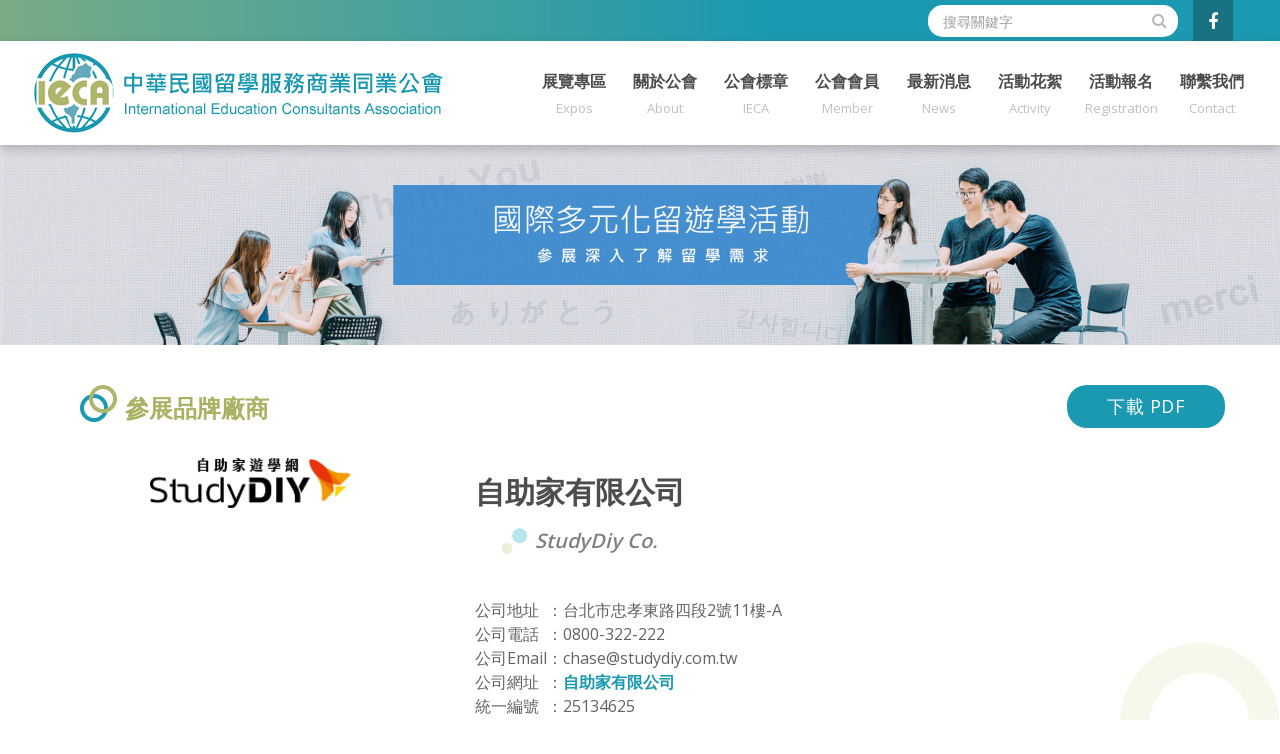

--- FILE ---
content_type: text/html; charset=UTF-8
request_url: https://www.iecatpe.org.tw/form/88/show_detail/367
body_size: 5123
content:
<!DOCTYPE html>
<html lang="zh-TW">
<head>
    <meta charset="UTF-8">
    <meta http-equiv="X-UA-Compatible" content="IE=edge">
    <meta name="viewport" content="width=device-width, initial-scale=1, maximum-scale=1" />
        <meta name="csrf-token" content="GBK7oM76BI9vcKe41fDcvGiSFlYoqonQ1GFPsMEb">
        <!-- Bootstrap Vendor CSS -->
    <link href="/build/css/all-05f163ab25.css" rel="stylesheet">

    <link href="/build/css/main-a9b1ff2640.css" rel="stylesheet">

    <!-- LOAD GOOGLE FONTS -->
    <link href="https://fonts.googleapis.com/css?family=Open+Sans:400,300,800,700,600" rel="stylesheet" type="text/css" />
    <link rel="shortcut icon" href="https://www.iecatpe.org.tw/favicon.ico" type="image/x-icon" />
    <title>中華民國留學服務商業同業公會</title>
                    <meta name="description" content="">
        <meta name="keywords" content="">
            <script>(function(w,d,s,l,i){w[l]=w[l]||[];w[l].push({'gtm.start':
            new Date().getTime(),event:'gtm.js'});var f=d.getElementsByTagName(s)[0],
        j=d.createElement(s),dl=l!='dataLayer'?'&l='+l:'';j.async=true;j.src=
        'https://www.googletagmanager.com/gtm.js?id='+i+dl;f.parentNode.insertBefore(j,f);
    })(window,document,'script','dataLayer','GTM-MZ5XSQF');</script></head>

    <body>
        <section>
  <div class="ed-mob-menu">
    <div class="ed-mob-menu-con clear-fix">
      <div class="ed-mm-left">
        <div class="wed-logo">
          <a href="https://www.iecatpe.org.tw"><img src="/images/logo.png" />
          </a>
        </div>
      </div>
      <div class="ed-mm-right">
        <div class="ed-mm-menu">
          <a href="#!" class="ed-micon"><i class="fa fa-bars"></i></a>
          <div class="ed-mm-inn">
            <a href="#!" class="ed-mi-close"><i class="fa fa-times"></i></a>
            <div class="search-box search-box-mob">
              <form method="POST" action="https://www.iecatpe.org.tw/search" accept-charset="UTF-8" name="header_search_mob"><input name="_token" type="hidden" value="GBK7oM76BI9vcKe41fDcvGiSFlYoqonQ1GFPsMEb">
                <label for="header_search_mob" class="sr-only">Search Icons</label>
                <input id="header_search_mob" type="search" name="keyword" placeholder="搜尋關鍵字" class="header-search-input">
                <button type="submit" name="header_search_mob_submit"><i class="fa fa-search" aria-hidden="true"></i></button>
              </form>
            </div>
            <h4 class="h4-bottom-ul"><a href="#">展覽專區<span>Expos</span></a></h4>
            <ul>
                                <li>
                                        <a href="https://www.iecatpe.org.tw/form/2027/approved_list/member">
                      2027 
                                      </a></li>
                                <li>
                                        <a href="https://www.iecatpe.org.tw/form/2026/approved_list/member">
                      2026 
                                      </a></li>
                                <li>
                                        <a href="/article/activity">
                      2025 (已結束)
                                      </a></li>
                                <li>
                                        <a href="/article/activity">
                      2024 (已結束)
                                      </a></li>
                                <li>
                                        <a href="/article/activity">
                      2023 (已結束)
                                      </a></li>
                                <li>
                                        <a href="/article/activity">
                      2022 (已結束)
                                      </a></li>
                            
            </ul>
            <h4 class="h4-bottom-ul"><a href="https://www.iecatpe.org.tw/page/about-ieca-1">關於公會<span>About</span></a></h4>
            <ul>
              <li><a href="https://www.iecatpe.org.tw/page/about-ieca-1">公會歷史沿革</a></li>
              <li><a href="https://www.iecatpe.org.tw/page/about-ieca-2">公會架構</a></li>
              <li><a href="https://www.iecatpe.org.tw/page/about-ieca-3">公會服務項目</a></li>
              <li><a href="https://www.iecatpe.org.tw/page/about-ieca-4">公會章程</a></li>
              <li><a href="https://www.iecatpe.org.tw/page/about-ieca-5">年度計畫</a></li>
              <li><a href="https://www.iecatpe.org.tw/page/about-ieca-6">公會理監事</a></li>
              <li><a href="https://www.iecatpe.org.tw/page/about-ieca-7">七大委員會</a></li>
              <li><a href="https://www.iecatpe.org.tw/page/tosa">TOSA</a></li>
            </ul>
            <h4><a href="https://www.iecatpe.org.tw/page/ieca">公會標章<span>IECA</span></a></h4>
            <h4 class="h4-bottom-ul"><a href="https://www.iecatpe.org.tw/article/member">公會會員<span>Member</span></a></h4>
            <ul>
              <li><a href="https://www.iecatpe.org.tw/article/member">會員名錄</a></li>
              <li><a href="https://www.iecatpe.org.tw/page/member-brief">加入會員的好處</a></li>
              <li><a href="https://www.iecatpe.org.tw/member/apply">入會申請</a></li>
              <li><a href="https://www.iecatpe.org.tw/article/non-member">停權會員名單</a></li>
            </ul>
            <h4><a href="https://www.iecatpe.org.tw/article/news">最新消息<span>News</span></a></h4>
            <h4><a href="https://www.iecatpe.org.tw/article/activity">活動花絮<span>Activity</span></a></h4>
            <h4><a href="https://www.iecatpe.org.tw/registration/list">活動報名<span>Registration</span></a></h4>
            <h4><a href="https://www.iecatpe.org.tw/contact">聯繫我們<span>Contact</span></a></h4>
          </div>
        </div>
      </div>
    </div>
  </div>
</section>

<!--HEADER SECTION-->
<section>
  <!-- TOP BAR -->
  <div class="ed-top">
    <div class="container">
      <div class="row">
        <div class="col-md-12">
          <div class="ed-com-t1-social">
            <ul>
              <li><a href="https://www.facebook.com/iecatpe/"><i class="fa fa-facebook" aria-hidden="true"></i></a></li>
            </ul>
          </div>
          <div class="search-box">
            <form method="POST" action="https://www.iecatpe.org.tw/search" accept-charset="UTF-8" name="header_search"><input name="_token" type="hidden" value="GBK7oM76BI9vcKe41fDcvGiSFlYoqonQ1GFPsMEb">
              <label for="header_search" class="sr-only">Search Icons</label>
              <input id="header_search" type="search" name="keyword"  placeholder="搜尋關鍵字" class="header-search-input">
              <button type="submit" name="header_search_submit"><i class="fa fa-search" aria-hidden="true"></i></button>
            </form>
          </div>
        </div>
      </div>
    </div>
  </div>

  <!-- LOGO AND MENU SECTION -->
  <div class="top-logo" data-spy="affix" data-offset-top="250">
    <div class="container">
      <div class="row">
        <div class="col-md-5 wed-logo">
          <a href="https://www.iecatpe.org.tw"><img src="/images/logo.png" />
          </a>
        </div>
        <div class="col-md-7 main-menu">
          <style>
            .main-menu ul {
              width: 100%;
            }

            .main-menu ul li {
              width: 12.5%;
            }

            .mm1-com ul li {
              width: 100%;
            }
          </style>
          <ul>
          <li class="expos-menu">
              <a class="mm-arr">展覽專區<span>Expos</span></a>
              <!-- MEGA MENU 1 -->
              <div class="mm-pos">
                <div class="expos-mm m-menu">
                  <div class="m-menu-inn">
                    <div class="mm1-com">
                      <ul>
                                                    <li>
                                                            <!--<a href="https://www.iecatpe.org.tw/form/2027/approved_list/member">-->
                                  <!-- 2027 -->
                                                          </a></li>
                                                    <li>
                                                            <a href="https://www.iecatpe.org.tw/form/2026/approved_list/member">
                                2026 年度
                                                          </a></li>
                                                    <li>
                                                            <a href="https://www.iecatpe.org.tw/article/activity">
                                2025 (已結束)
                                                          </a></li>
                                                    <li>
                                                            <a href="https://www.iecatpe.org.tw/article/activity">
                                2024 (已結束)
                                                          </a></li>
                                                    <li>
                                                            <a href="https://www.iecatpe.org.tw/article/activity">
                                2023 (已結束)
                                                          </a></li>
                                                    <li>
                                                            <a href="https://www.iecatpe.org.tw/article/activity">
                                2022 (已結束)
                                                          </a></li>
                                              </ul>
                    </div>
                  </div>
                </div>
              </div>
            </li>
            <li class="about-menu">
              <a href="https://www.iecatpe.org.tw/page/about-ieca-1" class="mm-arr">關於公會<span>About</span></a>
              <!-- MEGA MENU 1 -->
              <div class="mm-pos">
                <div class="about-mm m-menu">
                  <div class="m-menu-inn">
                    <div class="mm1-com">
                      <ul>
                        <li><a href="https://www.iecatpe.org.tw/page/about-ieca-1">公會歷史沿革</a></li>
                        <li><a href="https://www.iecatpe.org.tw/page/about-ieca-2">公會架構</a></li>
                        <li><a href="https://www.iecatpe.org.tw/page/about-ieca-3">公會服務項目</a></li>
                        <li><a href="https://www.iecatpe.org.tw/page/about-ieca-4">公會章程</a></li>
                        <li><a href="https://www.iecatpe.org.tw/page/about-ieca-5">年度計畫</a></li>
                        <li><a href="https://www.iecatpe.org.tw/page/about-ieca-6">公會理監事</a></li>
                        <li><a href="https://www.iecatpe.org.tw/page/about-ieca-7">七大委員會</a></li>
                        <li><a href="https://www.iecatpe.org.tw/page/tosa">TOSA</a></li>
                      </ul>
                    </div>
                  </div>
                </div>
              </div>
            </li>
            <li><a href="https://www.iecatpe.org.tw/page/ieca">公會標章<span>IECA</span></a></li>
            <li class="cour-menu">
              <a href="https://www.iecatpe.org.tw/article/member" class="mm-arr">公會會員<span>Member</span></a>
              <!-- MEGA MENU 1 -->
              <div class="mm-pos">
                <div class="cour-mm m-menu">
                  <div class="m-menu-inn">
                    <div class="mm1-com">
                      <ul>
                        <li><a href="https://www.iecatpe.org.tw/article/member">會員名錄</a></li>
                        <li><a href="https://www.iecatpe.org.tw/page/member-brief">加入會員的好處</a></li>
                        <li><a href="https://www.iecatpe.org.tw/member/apply">入會申請</a></li>
                        <li><a href="https://www.iecatpe.org.tw/article/non-member">停權會員名單</a></li>
                      </ul>
                    </div>
                  </div>
                </div>
              </div>
            </li>
            <li><a href="https://www.iecatpe.org.tw/article/news">最新消息<span>News</span></a></li>
            <li><a href="https://www.iecatpe.org.tw/article/activity">活動花絮<span>Activity</span></a></li>
            <li><a href="https://www.iecatpe.org.tw/registration/list">活動報名<span>Registration</span></a></li>
            <li><a href="https://www.iecatpe.org.tw/contact">聯繫我們<span>Contact</span></a></li>
          </ul>
        </div>

        <div class="all-drop-down-menu">

        </div>

      </div>
    </div>
  </div>
</section>
            <section>
        <div class="carousel-inner-w">
            <img src="/images/slider/KV-event.jpg">
        </div>
    </section>

    <section>
        <style>
            .activity-h2::after {
                background: none;
                z-index: 1; 
            }

            .preview_button, .preview_button:hover, .preview_button:focus {
                background-color: #1a99b0;
                border: none;
                height: auto;
                box-shadow: none;
                padding: 10px 40px;
                border-radius: 20px;
                transition: all 0.3s ease;
                font-size: 18px;
                line-height: 1.333333;
                color: #fff;
            }

            .preview_button:hover {
                opacity: 0.8; 
            }
        </style>
        <div class="container com-sp pad-bot-70 inner-page">
            <div class="row">
                <div class="ed-about-tit">
                    <div class="con-title">
                        <h2 class="activity-h2">
                            <span>參展品牌廠商</span>
                            <button 
                                class="btn btn-lg btn-success preview_button"
                                onclick="window.open('/form/88/download/367', '_blank')" 
                                style="float: right; position: absolute; right: 0px; z-index: 2;"
                            >下載 PDF</button>
                        </h2>
                    </div>
                </div>

                <div class="col-md-4">
                    <img src="https://www.iecatpe.org.tw/form_uploads/8f73c0cc-966c-36cd-aad1-65fc8ab15b07.png" style="width: 200px; display: block; margin: auto" alt="form_uploads/8f73c0cc-966c-36cd-aad1-65fc8ab15b07.png" />
                </div>

                <div class="col-md-8">
                    <div class="row">
                        <div class="col-md-12">
                                                        
                            <h2>自助家有限公司</h2>
                            <h3 style="color: grey;"><i>StudyDiy Co.</i></h3>
                            <br>
                            <span>公司地址&nbsp;&nbsp;：台北市忠孝東路四段2號11樓-A</span><br>
                            <span>公司電話&nbsp;&nbsp;：0800-322-222</span><br>
                                                        <span>公司Email：chase@studydiy.com.tw</span><br>
                            <span>公司網址&nbsp;&nbsp;：<a href="https://study-diy.com.tw/" target="_blank">自助家有限公司</a></span><br>
                                                            <span>統一編號&nbsp;&nbsp;：25134625</span><br>
                            
                                                            <br>
                                <h4 style="font-weight: light; color: orange">代辦國別</h4>
                                <span>美國、英國、加拿大、愛爾蘭、澳洲、紐西蘭、西班牙、法國、馬爾他、菲律賓</span>
                                <br>
                                                        <br>
                            <h4 style="font-weight: light; color: orange">承辦業務</h4>
                            <ol>
                                                                    <li>遊學國家與學校選擇協助</li>
                                                                                                    <li>遊學申請、文件準備</li>
                                                                                                    <li>住宿、接機安排</li>
                                                                                                    <li>簽證代辦</li>
                                                                                                    <li>行前說明會</li>
                                                            </ol>
                            <br>
                            <h4 style="font-weight: light; color: orange">公司簡介</h4>
                            <div class="col-sm-12" style="word-break: break-all; padding-bottom: 30px;">在講求客製化服務的時代，公式化遊學行程已經OUT！何況歐美國家遊學一趟所費不貲，錢不花得開心滿意怎麼行？自助家遊學的專業顧問將會針對您的個性、經歷與目標，為您規劃一趟真正符合個人需求和興趣的遊學行程。

</div>
                            <br>
                            <br>
                                                            <a href="https://page.line.me/?accountId=001bxpay" target="_blank"><img src="https://static.iyp.tw/39606/files/e21abc7f-7451-466a-b100-77889196daa2.png" width="30" /></a>&nbsp;
                                                                                        <a href="https://www.instagram.com/studydiy_tw/" target="_blank"><img src="https://cdn.iconscout.com/icon/free/png-256/instagram-1946323-1646407.png" width="30" /></a>&nbsp;
                                                                                        <a href="https://www.facebook.com/StudyDIY2" target="_blank"><img src="https://pngimg.com/uploads/facebook_logos/facebook_logos_PNG19752.png" width="30" /></a>&nbsp;
                                                                                        <a href="https://www.youtube.com/channel/UCEw9xbTtvnurvvlUhRl767A" target="_blank"><img src="http://img.lenovomm.com/s3/img/icon/app/app-img-lestore/4868-2015-11-18063159-1447828319915.png" width="30" /></a>&nbsp;
                                                        <br>
                            <br>

                                                        
                                                        <hr>
                        </div>
                    </div>
                </div>
            </div>
        </div>
    </section>
        <section class="wed-hom-footer">
    <div class="container">
        <div class="pagetop"><a href="#"></a></div>
    </div>
    <div class="container">
        <div class="row wed-foot-link-1">
            <div class="col-md-6 foot-tc-mar-t-o">
                <p>中華民國留學服務商業同業公會</p>
                <p>International Education Consultants Association</p>
            </div>
            <div class="col-md-6 foot-tc-mar-t-o">
                <p><i class="fa fa-map-marker"></i>地址: 台北市復興北路15號11F（芝麻大廈）1122室</p>
                <p><i class="fa fa-phone"></i>TEL: 886-2-2773-9330</p>
                <p><i class="fa fa-fax"></i>FAX: 886-2-2773-9481</p>
            </div>
        </div>
    </div>
</section>
<noscript><iframe src="https://www.googletagmanager.com/ns.html?id=GTM-MZ5XSQF" height="0" width="0" style="display:none;visibility:hidden"></iframe></noscript>        <!--VENDOR SCRIPT-->
        <script src="/build/js/all-2e18460f23.js"></script>
        <script src="/build/js/main-9488b48dd1.js"></script>
                        </body>
</html>


--- FILE ---
content_type: text/css
request_url: https://www.iecatpe.org.tw/build/css/main-a9b1ff2640.css
body_size: 168119
content:
/*-----------------------------------------
 [MASTER STYLE SHEET]
 * Project: Education Master HTML Template
 * Version: v1.0
 * Copyright 2017-2020 rn53themes
 * Last Changes: 10 jan 2018
 * Author: RN53 Themes
 * Email:      rn53themes@gmail.com
 * Website:    http://www.rn53themes.net 
 -----------------------------------------------*/
/*-------------------------------------------------
 =  Table of Css
	All Pages Common CSS Styles
	1.COLLEGE
	2.MAIN MENU
	3.HOME PAGE: PART ONE
	4.HOME PAGE: COURSE 
	5.HOME PAGE: EVENT
	6.HOME PAGE: TAB AND ENQUIRY
	7.SEARCH BOX
	8.SLIDER
	9.HOME PAGE: QUICK LINK 
	10.TOP COURSES 
	11.BOTTOM BOOKING 
	12.BREADCRUM
	13.COURSE DETAILS
	14.USER DASHBOARD
	15.FOOTER GALLERY AND BLOG
	16.REGISTER LOGIN POPUPS 
	17.REGISTER LOGIN POPUPS
	18.STUDENT DASHBOARD 
	19.STUDENT DASHBOARD - COURSES 
	20.STUDENT DASHBOARD - TIME LINE 
	21.MEGA MENU
	22.SOCIAL MEDIA SHARE 
	23.SOCIAL MEDIA SHARE
	24.ABOUT US
	25.AWARDS
	26.ADMISSIONN
	27.SEMINAR
	28.EVENTS
	29.CONTACT US
	30.MOBILE MANU
     31.公會會員
     32.關於公會
     33.最新消息/活動花絮
     34.活動報名
     35.聯繫我們
-------------------------------------------------*/
/*-------------------------------------------------*/
/* =  1.All Pages Common CSS Styles
/*-------------------------------------------------*/
input[type=number]::-webkit-inner-spin-button,
input[type=number]::-webkit-outer-spin-button {
    -webkit-appearance: none;
    margin: 0;
}

input[type=date]::-webkit-inner-spin-button,
input[type=date]::-webkit-outer-spin-button {
    -webkit-appearance: none;
    margin: 0;
}

 body{
     font-family: 'Roboto', "微軟正黑體", 'Open Sans', sans-serif;
     padding-right: 0px !important;
     color: #4d4d4d;
     overflow-x: hidden;
     font-size: 16px;
     background: url('/images/bg.png') center top repeat-y;
}
 a{
     -webkit-transition: all 0.5s ease;
     -moz-transition: all 0.5s ease;
     -o-transition: all 0.5s ease;
     transition:all 0.5s ease;
     outline:none;
}
 a:hover{
     -webkit-transition: all 0.5s ease;
     -moz-transition: all 0.5s ease;
     -o-transition: all 0.5s ease;
     transition:all 0.5s ease;
}
 h1, h2 {
     font-weight:700;
     line-height:28px;
}
 h3, h4, h5, h6 {
     font-weight:600;
     line-height:24px;
}
 p, li, a, span, table, tr, td, th, label{
     font-size: 16px;
     color: #636363;
     font-weight: 400;
     line-height: 24px;
}

a {
     font-weight: bold;
     color: #1a99b0;
}

a:hover {
     color: #fe6c2b;
}

 .com-sp{
     padding: 40px 0px;
}
 .pad-top-0{
     padding-top:0px;
}
 .pad-bot-0{
     padding-bottom:0px;
}
.pad-bot-30{
     padding-bottom:30px;
}
 .pad-bot-70{
     padding-bottom:70px;
}
 .con-title{
     text-align: left;
     margin-bottom: 30px;
}
 .con-title h2{
     font-size: 32px;
     margin-top: 0px;
     margin-bottom: 15px;
     margin-left: 25px;
     line-height: 40px;
     color: #1a99b0;
     padding-left: 45px;
     background: url('/images/icon/h2-inner.png') 0 0 no-repeat;
}
 .con-title h2 span{
     font-size: 24px;
     font-weight:700;
     color: #abb163;
     line-height: 40px;
}

 .con-title p{
     font-size: 18px;
     color: #3f444a;
     font-weight: 300;
}
 .pad-all-20{
     padding:20px;
}
 .mar-bot-0{
     margin-bottom:0px;
}
 .pad-top-173{
     padding-top:173px;
}
 .wed-top{
     color: #fff;
     margin: 0 auto;
     padding: 10px 0px;
     max-width: 100%;
     border: 0;
    /* background: #fff;
     */
     box-shadow: 0px 4px 7px hsla(0, 0%, 1%, 0.47);
     width: 100%;
     top: 0;
     transition: transform .2s ease-in;
     position: fixed;
     z-index: 6;
     background: #ffffff;
    /* background: linear-gradient(to bottom, #ffffff, #c8ced2);
     */
}
 .wed-logo{
     float: left;
}
 .wed-logo a{
}
 .wed-logo a img{
     width: 100%;
     max-width: 430px;
     padding: 0px;
     margin-top: 2px;
}

.top-logo .container {
    width: 100%;
}
.top-logo .col-md-5 {
     width: 40%;
}
.top-logo .col-md-7 {
     width: 60%;
}

 .wed-menu{
     float: right;
     padding-top: 14px;
}
 .wed-menu ul{
     margin-bottom: 0px;
    /* padding-top: 23px;
     */
}
 .wed-menu ul li{
     float: left;
     display: inline-block;
}
 .wed-menu ul li:nth-child(2){
     padding-right:10px;
}
 .wed-menu ul li a{
     color: #363a3c;
     padding: 8px 10px 5px 10px;
}
 .menu-drop-menu{
}
 .menu-drop-menu li{
}
 .menu-drop-menu li a{
}
 .wed-search{
     background: url(/images/banner.jpg) no-repeat;
     position: relative;
     background-size: cover;
}
 .wed-search{
}
 .web-search-form{
}
 .web-search-form input{
     background: #fff !important;
     border: 0px !important;
     height: 45px !important;
     border-radius: 2px !important;
     padding: 0px 10px !important;
     box-sizing: border-box !important;
     font-size: 14px !important;
}
 .web-search-form input[type="submit"]{
     background: none !important;
}
 .wed-search-1{
     padding: 250px 0px 100px 0px;
     width: 70%;
     margin: 0 auto;
     text-align: center;
     position: relative;
}
 .wed-search-1 h1{
     color: #fff;
     font-size: 40px;
}
 .wed-search-1 p{
     font-size: 18px;
     color: #fff;
     padding-bottom: 15px;
}
 .wed-search-1 form{
}
 .web-search-form label{
     top: 16px;
     left: 18px;
     font-size: 12px;
     font-family: 'Open Sans', sans-serif;
}
 .wed-search:before{
     content: '';
     background: #141E30;
     background: linear-gradient(to right, rgba(36, 59, 85, 0.55), rgba(20, 30, 48, 0.82));
     background: linear-gradient(to right, rgba(36, 59, 85, 0.55), rgba(20, 30, 48, 0.82));
     position: absolute;
     bottom: 0px;
     top: 0px;
     left: 0px;
     right: 0px;
}
 .web-search-form div{
     padding-left: 5px;
     padding-right: 5px;
}
 .wed-sear-btn{
     height: 45px;
     line-height: 45px;
     background-color: #994b97;
     background: linear-gradient(to bottom, #9a4c98, #6a3179);
     outline:none;
}
 .wed-pop-ser-btn{
}
 .wed-pop-ser-btn img{
}
 .wed-top-phone{
     border: 1px solid #6b6a6a;
     border-radius: 50px;
}
/*--================= BOX ===================--*/
 .wed-hom-title{
     text-align: center;
     padding-bottom: 15px;
     padding-top: 24px;
}
 .wed-hom-title h2{
    /* padding: 15px;
     */
     font-size: 34px;
     font-family: 'Pacifico', cursive;
}
 .wed-hom-title h2:after {
     display: block;
     content: '';
     width: 230px;
     height: 26px;
     margin: 0 auto;
     background: url('/images/sprite.png') no-repeat -20px -79px;
     -webkit-transition: width 2s;
     -o-transition: width 2s;
     transition: width 2s;
     margin-top: 20px;
}
 .wed-hom-title h2 span{
    /* padding: 15px;
     */
     font-size: 34px;
     font-family: 'Pacifico', cursive;
     color: #6e337c;
}
 .wed-hom-title p{
     font-size: 16px;
     color: #828282;
}
 .web-hom-grid{
     position: relative;
     overflow: hidden;
     border: 1px solid #dcdcdc;
     margin-bottom: 30px;
}
 .web-hom-grid a{
}
 .web-hom-grid a img{
}
 .web-hom-grid a h4{
}
 .web-hom-grid a img{
     width: 100%;
     background: #FF5722;
     -webkit-transition: all 0.5s ease;
     -moz-transition: all 0.5s ease;
     -o-transition: all 0.5s ease;
     transition:all 0.5s ease;
}
 .web-hom-grid:hover img {
     opacity: 0.5;
     -webkit-transition: all 0.5s ease;
     -moz-transition: all 0.5s ease;
     -o-transition: all 0.5s ease;
     transition:all 0.5s ease;
}
 .wed-grid-img{
     background: #FF9800;
}
 .wed-grid-img img{
     width:100%;
}
 .wed-grid-text{
     position: absolute;
     bottom: 0px;
     width: 100%;
     padding: 25px;
}
 .wed-grid-text h4{
     color: #fff;
     font-size: 24px;
}
 .wed-grid-text p{
     color: #fff;
     font-size: 16px;
     margin-bottom: 0px;
}
 .web-hom-grid:before{
     content: '';
     position: absolute;
     background: linear-gradient(to top, rgba(23, 19, 53, 0.74) 25%, rgba(255, 255, 255, 0) 100%);
     top: 0px;
     bottom: 0px;
     left: 0px;
     width: 100%;
}
 .wed-ser-bg{
     padding-top: 45px;
     background: url(/images/home-ser-bg1.png) no-repeat center top,url(/images/home-ser-bg.png) repeat-x center top;
    /* background-position: top, top center;
     */
     background-repeat: inherit no-repeat;
     background-repeat-y: repeat no-repeat;
     background-size: 158px 50px, 23px 20px;
}
 .wed-grid-img-2{
}
 .wed-grid-img-2 img{
     width:100%;
}
 .wed-grid-img-2:before{
}
 .wed-hom-pop{
     border: 1px solid #dedede;
}
 .wed-grid-2-text{
     padding: 5px 15px 0px 15px;
}
 .wed-grid-2-text h4{
     color: #fff;
     text-overflow: ellipsis;
     white-space: pre;
     overflow: hidden;
}
 .wed-grid-2-text p{
     color: #ffffff;
     padding-top: 8px;
     font-size: 15px;
}
 .fix-rati{
}
 .fix-rati span{
     color: #fff;
     font-weight: 500;
     font-size: 16px;
}
 .fix-rati i{
     color: #FF9800;
     font-size: 18px;
}
 .fix-rat-1{
}
 .fix-rat-1 i{
     font-size: 12px;
}
 .fix-rat-1 span{
     font-size: 12px;
     color: #c6bfc6;
}
 .wed-pop-bon{
}
 .wed-pop-bon h4{
     font-size: 16px;
}
 .wed-pop-bon p{
     font-size: 14px;
}
 .wed-grid-text-2{
     padding:12px;
}
 .wed-hom-tes{
     position: relative;
     overflow: hidden;
     height: 365px;
     border: 1px solid #dadada;
     padding: 15px;
}
 .wed-hom-tes:hover{
     overflow-y: auto;
}
 .wed-hom-tes ul{
     margin-bottom: 0px;
}
 .wed-hom-tes ul li{
     display: block;
     width: 100%;
     padding-bottom: 18px;
     padding-top: 18px;
     border-bottom: 1px solid #dadada;
}
 .wed-hom-tes ul li img{
     float: left;
     width: 92px;
     height: 92px;
     border-radius: 50px;
     display: inline-block;
}
 .wed-user-test{
    /* float: left;
     */
     margin-left: 115px;
}
 .wed-user-test h5{
     font-size: 20px;
     font-family: 'Pacifico', cursive;
}
 .wed-user-test p{
     font-size: 15px;
}
 .wed-user-test span{
    /* font-family: 'Pacifico', cursive;
     */
     font-size: 14px;
     font-style: italic;
}
 .wed-hom-happy{
     background: #6e3f77;
    /* text-align: right;
     */
     padding: 150px 30px;
     margin-top: 45px;
    /* margin-bottom: 50px;
     */
    /* border: 5px #8a8a8a;
     */
    /* border-style: dashed;
     */
     border-radius: 5px;
     background: url(/images/bg.jpg) no-repeat;
     position: relative;
     background-size: cover;
}
 .wed-hom-happy:before {
     content: '';
     background: #73716f;
     background: linear-gradient(to right, rgba(0, 0, 0, 0.55), rgba(20, 30, 48, 0));
     background: linear-gradient(to right, rgba(0, 0, 0, 0.55), rgba(20, 30, 48, 0));
     position: absolute;
     bottom: 0px;
     top: 0px;
     left: 0px;
     right: 0px;
}
 .wed-hom-happy h2{
     color: #fff;
     font-family: 'Pacifico', cursive;
     font-size: 55px;
     padding-bottom: 15px;
}
 .wed-hom-happy p{
     color: #fff;
     font-size: 18px;
     padding-bottom: 20px;
     padding-top: 15px;
}
 .wed-hom-happy img{
}
 .wed-hom-happy a{
     background: #E91E63;
     font-size: 14px;
}
 .wed-hom-happy a:hover{
     color: #fff;
     background-color: #823f89;
}
 .wed-hom-happy a:focus{
     color: #fff;
}
 .wed-video{
}
 .wed-video iframe{
     width: 100%;
     height: 365px;
}
 .wed-hom-title-tes{
     padding-bottom: 25px;
     text-align: center;
}
 .wed-hom-title-tes h2{
     font-size: 22px;
}
 .wed-hom-title-tes p{
}
 .wed-hom-app{
     background: #49446f;
     padding: 40px 25px;
    /* margin-top: 50px;
     */
    /* margin-bottom: 50px;
     */
}
 .foot-align div{
     display:inline-block;
     font-size: 18px;
     color: #fff;
     vertical-align: middle;
     margin-bottom: 0px;
     padding: 0px 35px;
}
 .wed-hom-app span{
    /* width: 80px;
     */
    /* height: 95px;
     */
     margin: -5px 0px 0;
}
 .wed-hom-app a{
     margin-top: 20px;
     margin-bottom: 20px;
     text-transform: uppercase;
    /* background: #eb4a8f;
     */
     font-size: 34px;
     color: #fff;
}
 .wed-hom-app a:hover{
     color:#fff;
}
 .foot-align{
     margin: 0 auto;
     display: table;
}
 .wed-hom-footer{
    /* margin-top: 60px;
     */
     /*padding: 80px 0px 65px 0px;*/
     background: none;
     position: relative;
     padding-bottom: 25px;
}
 .wed-hom-footer h4{
     font-size: 14px;
     color: #d6d6d6;
     padding-bottom: 25px;
     text-transform: uppercase;
}
 .wed-hom-footer p{
     font-size:16px;
     color: #fff;
}
 .wed-hom-footer p a{
     font-size:13px;
     color: #838384;
}
 .wed-foot-link{
     border-top: 1px groove #6a83a0;
     border-bottom: 1px groove #6a83a0;
     padding: 35px 0px;
    /* margin-top: 35px;
     */
}
 .wed-foot-link ul{
}
 .wed-foot-link ul li{
     width: 50%;
     float: left;
}
 .wed-foot-link ul li a{
     color: #838384;
     font-size: 13px;
}
 .wed-foot-link div{
     border-right: 1px groove #6a83a0;
}
 .wed-foot-link div:last-child{
     border-right:0px solid #dadada;
     ;
}

.foot-tc-mar-t-o i {
     margin-right: 8px;
}


.wed-hom-footer .pagetop {
     display: block;
     width: 50px;
     height: 60px;
     position: fixed;
     background: url('/images/pagetop.png') 5px 5px no-repeat;
     right: 20px;
     bottom: 20px;
     display: none;
     z-index: 99;
     background-color: #fff;
     border-radius: 5px;
}
.wed-hom-footer .pagetop a {
     display: block;
     width: 100%;
     height: 100%;
}


 .wed-video2{
     padding: 50px 0px;
     background: #f1f1f1;
}
 .wed-foot-link-1{
     padding-top: 25px;
}
 .wed-foot-link-1 ul{
     position: relative;
     overflow: hidden;
}
 .wed-foot-link-1 ul li{
     float: left;
     padding-right: 8px;
}
 .wed-foot-link-1 ul li a{
}
 .wed-foot-link-1 ul li a i{
     width: 32px;
     height: 32px;
     text-align: center;
     border: 1px solid #6f6f6f;
     border-radius: 20px;
     padding: 8px;
     color: #c5c5c5;
}
 .wed-foot-link-1 ul li a img{
     width: 140px;
}



 .wed-rights, .wed-hom-footer{
     background: #1b99b0; 
     background: -moz-linear-gradient(left, #79ab85 0%, #1b99b0 60%); 
     background: -webkit-linear-gradient(left, #79ab85 0%,#1b99b0 60%); 
     background: linear-gradient(to right, #79ab85 0%,#1b99b0 60%); 
     filter: progid:DXImageTransform.Microsoft.gradient( startColorstr='#79ab85', endColorstr='#1b99b0',GradientType=1 ); 
}
 .wed-rights p{
     text-align: center;
     margin-bottom: 0px;
     padding: 8px;
     color: #fff;
     font-size: 13px;
}

p.copy-right {
     font-size: 13px;
}
 .sprite-android{
     background: url(/images/sprite.png) no-repeat -12px -15px;
}
 .sprite-ios{
     background: url(/images/sprite.png) no-repeat -170px -15px;
}
 .sprite{
     width: 157px;
     height: 55px;
     display: inline-block;
}
 .sprite-call{
     width: 110px;
     height: 120px;
     display: inline-block;
     background: url(/images/sprite.png) no-repeat -22px -116px;
    /* margin-top: 51px;
     */
     float: left;
}
 .man-drop{
     position: relative;
     background: #fff;
     padding: 18px;
     border-radius: 2px;
    /* display: none;
     */
     position: absolute;
     width: 80%;
     margin-left: -35%;
     margin-top: 20px;
     box-shadow: 0px 6px 20px -1px hsla(0, 0%, 1%, 0.22);
     display:none;
}
 .man-drop ul{
}
 .man-drop ul li{
     width: 29%;
     padding-bottom: 10px;
     border-bottom: 1px solid #dfdfdf;
     margin: 5px;
}
 .man-drop ul li a{
     color: #333;
     vertical-align: middle;
     font-size: 15px;
     font-weight: 500;
     display: block;
     padding: 5px;
     text-overflow: ellipsis;
     white-space: nowrap;
     overflow: hidden;
}
 .man-drop ul li a img{
     width: 32px;
}
 .man-drop{
}
 .man-drop:after {
     border-color: #333;
     border-top-color: #1f4363;
     border-width: 9px;
     margin-left: -9px;
}
 .man-drop:before{
     top: -12px;
     left: 48%;
    /* border: solid rgb(0, 0, 0);
     */
     content: " ";
     height: 15px;
     width: 28px;
     position: absolute;
     pointer-events: none;
     background: url(/images/sprite.png) no-repeat -335px -15px;
}
 .desk-hide{
     display:none;
}
 .mob-close{
     display:none;
}
 .mob-close{
     position: fixed;
     top: 9px;
     font-size: 17px;
     border: 1px solid #fff;
     padding: 3px 7px 0px 7px;
     border-radius: 2px;
     background: #fff;
     color: #803e88;
     right: 15px;
     cursor: pointer;
}
 .wed-sel-filter{
}
 .wed-filter{
     position: relative;
     overflow: hidden;
     padding-top: 130px;
     width: 70%;
     margin: 0 auto;
     text-align: center;
}
 .wed-filter h1{
     color: #fff;
}
 .wed-filter p{
     color: #fff;
}
 .cen-filter{
}
 .cen-filter ul{
     position: relative;
     overflow: hidden;
     margin-bottom: 0px;
}
 .cen-filter ul li{
     width: 31.555%;
     border: 1px solid #dfdfdf;
     margin: 5px;
     float: left;
}
 .cen-filter ul li a{
     color: #333;
     vertical-align: middle;
     font-size: 15px;
     font-weight: 500;
     display: block;
     padding: 10px;
     text-overflow: ellipsis;
     white-space: nowrap;
     overflow: hidden;
     text-align: left;
}
 .cen-filter ul li a:hover{
     background:#dfdfdf;
}
 .cen-filter ul li a:focus{
     background:#dfdfdf;
}
 .cen-filter ul li a img{
     width: 32px;
}
 .cen-filter{
}
 .wed-filt-change{
     position: relative;
     background: #fff;
     padding: 3% 27px 41% 27px;
     border-radius: 2px;
    /* display: none;
     */
    /* width: 70%;
     */
     margin-top: 20px;
     box-shadow: 0px 6px 20px -1px hsla(0, 0%, 1%, 0.22);
    /* display:none;
     */
     margin-bottom: 100px;
}
 .wed-filt-nav{
     width: 100%;
     border-top: 1px solid #dfdfdf;
     margin-top: 20px;
     padding-top: 20px;
     display:none;
}
 .wed-filt-nav ul{
}
 .wed-filt-nav ul li{
     float: left;
     width: 50%;
}
 .wed-filt-nav ul li a{
     background: #2e2b44;
}
 .wed-filt-nav ul li a:hover{
     background: #342e65;
     color:#fff;
}
 .wed-filt-nav ul li a:focus{
     color:#fff;
}
 .wed-filt-nav ul li:nth-child(1) a{
}
 .wed-filt-nav ul li:nth-child(2) a{
}
 .cen-filter{
     -webkit-transition: all 0.5s ease;
     -moz-transition: all 0.5s ease;
     -o-transition: all 0.5s ease;
     transition:all 0.5s ease;
}
 .fil-2{
     transform: scale(0);
}
 .fil-3{
     transform: scale(0);
}
 .fil-4{
     transform: scale(0);
}
 .fil-5{
     transform: scale(0);
}
 .filt-eff{
     transform: scale(0);
}
 .filt-eff-1{
     transform: scale(1);
}
 .wed-sel-filter{
     position:absolute;
    /* min-height: 250px;
     */
     width: 94%;
}
 .wed-sel-filter h4{
     text-align: left;
     color: #607D8B;
     padding-left: 6px;
}
 .wed-sel-filter form input[type="submit"]{
     background: #342e65;
     color: #fff;
     font-size: 16px;
     padding: 10px 42px;
     border-radius: 2px;
     border: 0px;
}
/*-------------------------------------------------*/
/* =  2.COLLEGE
/*-------------------------------------------------*/
 .ed-home{
}
 .com-fir-sp-top{
}
 .ed-top{
     background: #1b99b0; /* Old browsers */
     background: -moz-linear-gradient(left, #79ab85 0%, #1b99b0 60%); /* FF3.6-15 */
     background: -webkit-linear-gradient(left, #79ab85 0%,#1b99b0 60%); /* Chrome10-25,Safari5.1-6 */
     background: linear-gradient(to right, #79ab85 0%,#1b99b0 60%); /* W3C, IE10+, FF16+, Chrome26+, Opera12+, Safari7+ */
     filter: progid:DXImageTransform.Microsoft.gradient( startColorstr='#79ab85', endColorstr='#1b99b0',GradientType=1 ); /* IE6-9 */
}
 .ed-com-t1-left{
}
 .ed-com-t1-left ul{
}
 .ed-com-t1-left ul li{
     float: left;
     display: inline-block;
}
 .ed-com-t1-left ul li a{
     color: #a3adb9;
     padding: 5px 14px;
     line-height: 30px;
     border-right: 1px solid #043267;
     font-size: 12px;
}
 .ed-com-t1-right{
     float: right;
}
 .ed-com-t1-right ul{
}
 .ed-com-t1-right ul li{
     float: left;
     display: inline-block;
}
 .ed-com-t1-right ul li a{
     color: #fff;
     padding: 7px 12px;
     line-height: 30px;
     font-size: 12px;
}
 .ed-com-t1-right ul li:nth-child(1) a{
     background: #e66030;
}
 .ed-com-t1-right ul li:nth-child(2) a{
     background: #013673;
}
/*-------------------------------------------------*/
/* =  2.MAIN MENU
/*-------------------------------------------------*/
 .main-menu{
     float: right;
}
 .main-menu ul{
     float: right;
     width: 95%;
}
.main-menu ul li{
     float: left;
     width: 14.285%;
     display: inline-block;
     position: relative;
     text-align: center;
}
 .main-menu ul li a{
     color: #4d4d4d;
     padding: 25px 10px;
     line-height: 30px;
     font-size: 16px;
     font-weight: 600;
     background: transparent;
    /* text-transform: uppercase;
     */
     position:relative;
     display: block;

     -webkit-transition: all 0.4s ease;
     -moz-transition: all 0.4s ease;
     -o-transition: all 0.4s ease;
     transition:all 0.4s ease;
}
.main-menu > ul > li > a:hover, .main-menu > ul > li.active > a {
     color: #fff;

     background: #1b99b0;
     background: -moz-linear-gradient(top, #1b99b0 0%, #52b8ce 100%);
     background: -webkit-linear-gradient(top, #1b99b0 0%,#52b8ce 100%);
     background: linear-gradient(to bottom, #1b99b0 0%,#52b8ce 100%);
     filter: progid:DXImageTransform.Microsoft.gradient( startColorstr='#1b99b0', endColorstr='#52b8ce',GradientType=0 );
}


.main-menu ul li a span {
     display: block;
     font-size: 13px;
     color: #c0c0c0;
     font-weight: normal;
     letter-spacing: 0px;
}
.main-menu ul li a:hover span, .main-menu > ul > li.active > a > span {
     color: #fff;
}

.main-menu ul li a:hover:after, .main-menu ul li.active > a:after {
     content: '';
     width: 0;
     height: 0;
     border-style: solid;
     border-width: 0 7px 7px 7px;
     border-color: transparent transparent #ffffff transparent;
     position: absolute;
     bottom: 0;
     left: 50%;
     margin-left: -7px;
}


 .ed-sub-menu:after{
     content: "\f107";
     font-family: FontAwesome;
     padding: 5px 5px;
     position: relative;
     top: 0px;
     font-size: 14px;
     font-weight: 900;
}
 .ed-sub-drop-menu:after{
     content: "\f105";
     font-family: FontAwesome;
     padding: 5px 5px;
     position: relative;
     top: -5px;
     font-size: 14px;
     font-weight: 900;
     float:right;
}
 .menu-about:after{
     display:none;
}
 .mm1-s2 a:after{
     display:none;
}
 .mm2-com a:after{
     display:none;
}
 .slider{
     height:500px !important;
}
 .slider:after{
     position:absolute;
     content:'';
     background:#333;
     bottom:0px;
     top:0px;
     left:0px;
     right:0px;
}
 .caption h3{
     font-size: 60px;
}
 .caption h5{
     font-size: 32px;
}
 .caption p{
}
 .caption a{
}

/*-------------------------------------------------*/
/* =  3.HOME PAGE: PART ONE 
/*-------------------------------------------------*/
 .hom-p1{
     position: relative;
     overflow: hidden;
}
 .hom-p1-img{
     float: left;
     width: 25%;
}
 .hom-p1-img img{
     width: 100%;
}
 .hom-p1-con{
     float: left;
     width: 75%;
     padding-left: 15px;
}
 .hom-p1-con h4{
     margin-bottom: 18px;
     font-size: 24px;
}
 .hom-p1-com{
     background: #ffffff;
     position: relative;
     overflow: hidden;
     padding: 18px;
     border-radius: 2px;
     border: 1px solid #e0e0e0;
}
 .hom-p1-con p{
}
 .hom-p1-con a{
}
 .btn-read{
     color:#fff;
     background: #22bff1;
    /* fallback for old browsers */
     background: -webkit-linear-gradient(to top, #1ab4e6, #2bcbfd);
    /* Chrome 10-25, Safari 5.1-6 */
     background: linear-gradient(to top, #1ab4e6, #2bcbfd);
    /* W3C, IE 10+/ Edge, Firefox 16+, Chrome 26+, Opera 12+, Safari 7+ */
     padding: 7px 10px;
     line-height: 40px;
     border-radius: 3px;
     text-transform: uppercase;
     font-weight: 500;
     font-size: 12px;
}
/*-------------------------------------------------*/
/* =  4.HOME PAGE: COURSE 
/*-------------------------------------------------*/
 .pop-cour{
     background: #f5f5f5;
}
 .pop-co::before {
     content: '';
     position: absolute;
     background: linear-gradient(to top, rgb(29, 36, 42) 15%, rgba(0, 0, 0, 0) 100%);
     top: 0px;
     bottom: 0px;
     left: 0px;
     width: 100%;
}
 .home-top-cour {
     position: relative;
     overflow: hidden;
     background: #ffffff;
     padding: 15px 0px;
     margin-bottom: 30px;
     -webkit-transition: all 0.5s ease;
     -moz-transition: all 0.5s ease;
     -o-transition: all 0.5s ease;
     transition: all 0.5s ease;
     border: 1px solid #e4e4e4;
}
 .home-top-cour:hover {
     -moz-transform: scale(1.02);
     -webkit-transform: scale(1.02);
     -o-transform: scale(1.02);
     transform: scale(1.02);
     box-shadow: 0px 11px 9px -10px rgba(0, 0, 0, 0.52);
     -webkit-transition: all 0.5s ease;
     -moz-transition: all 0.5s ease;
     -o-transition: all 0.5s ease;
     transition: all 0.5s ease;
}
 .home-top-cour img {
     width: 100%;
}
 .home-top-cour-desc {
}
 .home-top-cour-desc span {
     text-transform: uppercase;
     font-size: 12px;
}
 .home-top-cour-desc h3 {
     font-size: 20px;
     padding-bottom: 8px;
     color: #000000;
     margin: 0px;
}
 .home-top-cour-desc h4 {
     font-size: 15px;
     padding-bottom: 8px;
}
 .home-top-cour-desc p {
     margin-bottom: 0px;
     font-size: 13px;
}
 .home-top-cour-rat {
     position: absolute;
     background: #607D8B;
     padding: 0px 5px;
     font-weight: 600;
     color: #fff;
     right: 15px;
     top: 0px;
     font-size: 14px;
     border-radius: 2px;
}
 .home-top-cour-rat span {
}
 .home-top-cour-rat i {
}
 .list-inn-rat {
}
 .list-inn-rev {
}
 .list-inn-links {
}
 .list-number {
     position: relative;
     overflow: hidden;
     width: 100%;
     padding-top: 10px;
}
 .hom-list-share {
     position: relative;
     overflow: hidden;
     width: 100%;
     padding-top: 12px;
}
 .hom-list-share ul {
     margin-bottom: 0px;
     padding: 0px;
}
 .hom-list-share ul li {
     float: left;
     list-style-type: none;
     display: inline-block;
     width: 33.333%;
}
 .hom-list-share ul li:nth-child(1) a{
     color: #fff;
     border: 1px solid #149acc;
     background: #1aa5d8;
     background: linear-gradient(to bottom, #1aa5d8, #1386b1);
     text-transform: uppercase;
     font-weight: 700;
}
 .hom-list-share ul li a {
     display: block;
     border: 1px solid #ececec;
     margin: 2px;
     padding: 4px 5px;
     font-size: 12px;
     color: #8a8a8a;
     text-align: center;
     font-weight: 600;
}
 .hom-list-share ul li a i {
     padding-right: 5px;
}

/*-------------------------------------------------*/
/* =  5.HOME PAGE: EVENT
/*-------------------------------------------------*/
 .ho-ex-title{
     margin-bottom: 35px;
}
 .ho-ex-title h4{
     padding-left: 15px;
     font-size: 26px;
}
 .ho-ex-title h4:before{
     position: absolute;
     content: "";
     width: 4px;
     height: 20px;
     margin-top: 3px;
     background: #03294f;
     top: 2px;
     left: 15px;
}
 .ho-event{
}
 .ho-event ul{
}
 .ho-event ul li{
     border-bottom: 1px solid #e0e0e0;
     padding: 15px 0px;
     position: relative;
     overflow: hidden;
}
 .ho-ev-img{
     border-radius: 3px;
     display: inline-block;
     float: left;
     color: #fff;
     text-align: center;
     padding: 0px;
     margin-right: 20px;
     text-transform: uppercase;
     width: 20%;
}
 .ho-ev-img img{
     width:100%;
}
 .ho-ev-date{
     border-radius: 3px;
     display: inline-block;
     float: left;
     color: #fff;
     text-align: center;
     padding: 14px 0;
     margin-right: 20px;
     text-transform: uppercase;
     width: 20%;
     background: #02294e;
     background: -webkit-linear-gradient(to top, #012951, #03294e);
     background: linear-gradient(to top, #012951, #03294e);
}
 .ho-ev-date span:first-child{
     display: block;
     font-size: 25px;
     font-weight: 500;
     margin-top: 0px;
     line-height: 25px;
     color: #fff;
}
 .ho-ev-date span:last-child{
     font-size: 12px;
     color: #fff;
}
 .ho-ev-link{
     float: left;
     width: 60%;
}
 .ho-ev-link a{
}
 .ho-ev-link a h4{
     color: #112842;
     padding-bottom: 5px;
     margin-bottom: 3px;
     border-bottom: 0px;
     text-overflow: ellipsis;
     white-space: pre;
     overflow: hidden;
}
 .ho-ev-link p{
     color: #203245;
     margin-bottom: 0px;
     text-overflow: ellipsis;
     white-space: pre;
     overflow: hidden;
}
 .ho-ev-link span{
     color: #959595;
     font-size: 12px;
     font-weight: 500;
}
 .ho-ev-link-full{
     width:100%;
}
 .ho-ev-latest{
     position: relative;
     overflow: hidden;
     width: 100%;
     padding: 35px;
     margin-bottom: 30px;
     border-radius: 4px;
}
/* .ho-ev-latest:before{
     content: '';
     position: absolute;
     top: 0;
     left: 0;
     right: 0;
     bottom: 0;
     background: linear-gradient(to top, rgba(3, 41, 79, 0.82), rgba(6, 53, 98, 0.62));
}*/
 .ho-ev-latest-bg-1{
     background: url(/images/ev-bg1.jpg) no-repeat;
     background-size: cover;
}
 .ho-ev-latest-bg-2{
     background: url(/images/ev-bg2.jpg) no-repeat;
     background-size: cover;
}
 .ho-ev-latest-bg-3{
     background: url(/images/ev-bg.jpg) no-repeat;
     background-size: cover;
     margin-bottom: 0px;
     border-bottom-left-radius: 0px;
     border-bottom-right-radius: 0px;
}
 .in-ev-latest-bg-1{
     background: url(/images/ev-in-bg1.jpg) no-repeat;
     background-size: cover;
}
 .ho-lat-ev{
     position: relative;
}
 .ho-lat-ev a{
     color: #fff;
}
 .ho-lat-ev h4{
     color:#fff;
     font-size: 22px;
}
 .ho-lat-ev p{
     color: #e2e2e2;
     margin-bottom: 0px;
     font-size: 14px;
}
 .ho-lat-ev span{
}
 .ho-st-login{
     position: relative;
     overflow: hidden;
     background: #ececec;
     padding: 10px 5px 18px 5px;
     border-bottom-left-radius: 4px;
     border-bottom-right-radius: 4px;
}
 .ho-st-login form{
}
 .ho-st-login form input{
     background: #fff;
     border-radius: 2px;
     margin-bottom: 4px;
     padding: 0px 15px;
     box-sizing: border-box;
     font-size: 16px;
     border: 1px solid #cecece;
     height: 45px;
}
 .ho-st-login form input[type="submit"]{
     margin-bottom: 0px;
     width: 100%;
}
 .ho-st-login form label{
     left: 20px !important;
     top: 15px;
     font-size: 13px;
}
 .cor-apply{
     background: #03294e;
     padding: 10px 0px 18px 0px;
     border: 4px dotted #333;
     border-radius: 4px;
}
 .cor-apply form input{
     border: 1px solid #cecece;
     height: 45px;
}
 .light-btn{
     color: #fff;
     background: #f36b3b;
     background: -webkit-linear-gradient(to top, #ef612f, #f36b3b);
     background: linear-gradient(to top, #ef612f, #f36b3b);
     padding: 0px 10px;
     line-height: 40px;
     border-radius: 3px;
     text-transform: uppercase;
     font-weight: 800;
     font-size: 16px;
     display: block;
     text-align: center;
}
 .tabs-hom-reg{
     background:none;
}
 .tabs-hom-reg a{
}
 .tabs-content{
     position: relative;
     overflow: hidden;
     height: 360px !important;
}
 .field-com{
}
 .field-com input{
}
 .field-com.select-dropdown{
     border: 1px solid #cecece;
     height: 45px;
}
 .cor-left-app-tit{
     padding-top: 8px;
     padding-bottom: 8px;
}
 .cor-left-app-tit h4{
     font-size: 24px;
     padding-bottom: 4px;
     color: #fff;
}
 .cor-left-app-tit p{
     font-size: 14px;
     color: #9c9c9c;
}




.ho-ev-latest-member {
     background: url('/images/index/member-bg.png') center bottom no-repeat #3badc2;
     padding: 20px;
     padding-bottom: 120px;
}

.ho-ev-latest-news {
     background: #f8d766;
     padding: 20px;
}

.ho-lat-ev h4 span {
    color: #fff;
    font-size: 16px;
}
.ho-lat-ev h4:before {
     content: "";
     display: inline-block;
     width: 41px;
     height: 26px;
     margin-right: 5px;
     background: url('/images/index/h4-member.png') 0 0 no-repeat;
}

/*.ho-ev-latest-news .ho-lat-ev h4, .ho-ev-latest-news .ho-lat-ev h4 span {
     color: #282828;
}*/
.ho-ev-latest-news .ho-lat-ev h4:before {
     background: url('/images/index/h4-news.png') 0 0 no-repeat;
}

.ho-ev-latest-member a {
     color: #fff;
     font-size: 18px;
     display: block;

     -webkit-transition: all 0.3s ease;
     -moz-transition: all 0.3s ease;
     -o-transition: all 0.3s ease;
     transition:all 0.3s ease;
}

.ho-ev-member-link {
     width: 95%;
     margin: 20px auto;
     padding: 10px; 
     border: 1px solid #fff;
     text-align: center;
     position: relative;
}
.ho-ev-member-link:before {
     content: '';
     display: block;
     position: absolute;
     border: 1px solid #fff;
     left: 3px;
     top: 3px;
     width: 100%;
     height: 100%;
}
.ho-ev-member-link:after {
     /*content: '\f101';*/
     content: '\f061';
     font-family:'FontAwesome';
     color: #fff;
     position: absolute;
     right: 15px;
     line-height: 28px;

     -webkit-transition: all 0.3s ease;
     -moz-transition: all 0.3s ease;
     -o-transition: all 0.3s ease;
     transition:all 0.3s ease;
}
.ho-ev-latest-member a:hover, .ho-ev-latest-member a:hover .ho-ev-member-link:after {
     color: #f8d766;
}

.ho-ev-latest-news .ho-ev-link {
     padding: 5px;
     width: 100%;
}
.ho-ev-latest-news .ho-ev-link a {
     display: block;
     border-left: 5px solid #3badc2;
     padding-left: 12px;
}
.index-news-date {
     font-size: 17px;
}

.ho-ev-latest-news .ho-ev-link a h4 {
     color: #282828;
     text-overflow: ellipsis;
     white-space: pre;
     overflow: hidden;
}

.ho-ev-latest-news .ho-event ul li {
    border-bottom: 1px dashed #fff;
    padding: 10px 0px 5px;
}
.ho-ev-latest-news .ho-event ul li:last-child {
    border-bottom: none;
}

.ho-ev-latest-news .ho-ev-link p, .ho-news .ho-ev-link p {
     white-space: normal;
     display: -webkit-box;
     -webkit-box-orient: vertical;
     -webkit-line-clamp: 2;
     overflow: hidden;
     text-overflow: ellipsis;
     display: -webkit-box;
     max-height: 48px;
}

.ho-ev-latest-news .ho-ev-link a h4, .ho-ev-latest-news .ho-ev-link a p {
     -webkit-transition: all 0.3s ease;
     -moz-transition: all 0.3s ease;
     -o-transition: all 0.3s ease;
     transition:all 0.3s ease;
}
.ho-ev-latest-news .ho-ev-link a:hover h4, .ho-ev-latest-news .ho-ev-link a:hover p {
     color: #179cb4;
}

.ho-ev-latest-ad img {
     width: 100%;
     margin-bottom: 27px;
}







.bot-gal h4.index-h4-photo {
     color: #abb163;
     margin-top: 20px;
     margin-bottom: 10px;
     font-size: 22px;
     letter-spacing: 0px;
     border-bottom: none;
}
.bot-gal h4.index-h4-photo i {
     margin-right: 5px;
}


.h-gal.index-eventimg ul li {
     padding: 5px;
}
.h-gal.index-eventimg ul li a {
     display: block;
}
.event-image-container {
     width: 100%;
     height: 0;
     padding-bottom: 77.4%;
     overflow: hidden;
     position: relative;
     border-radius: 4px;
}
.event-image-container span {
     position: absolute;
     display: block;
     width: 100%;
     height: auto;
     color: #fff;
     background-color: rgba(0,0,0,0.6);
     bottom: 0;
     line-height: 2;
     text-align: center;
}
.h-gal.index-eventimg ul li img {
     padding: 0;

     -webkit-transition: all 0.3s ease;
     -moz-transition: all 0.3s ease;
     -o-transition: all 0.3s ease;
     transition:all 0.3s ease;
}

.h-gal.index-eventimg ul li a:hover img {
     -webkit-transform: scale(1.08);
     transform: scale(1.08);
}




/*-------------------------------------------------*/
/* =  6.HOME PAGE: TAB AND ENQUIRY
/*-------------------------------------------------*/
 .hom-enq{
     background: #fff;
     border: 1px solid #cacaca;
     padding: 25px;
    /* border-top: 1px solid #303c44;
     */
}
 .hom-enq h3{
     color: #333;
}
 .hom-enq p{
     color: #929292;
}
 .hom-enq label{
     left: 15px;
     font-size: 12px;
     top: 13px;
}
 .hom-enq form input{
     border: 1px solid #c5c5c5;
     height: 45px;
     margin-bottom: 5px;
     padding: 8px;
     box-sizing: border-box;
     border-radius: 2px;
     background: #fff;
}
 .hom-enq form textarea{
     border: 1px solid #c5c5c5;
     height: 50px;
     border-radius: 2px;
     background: #fff;
}
 .btn-submit{
     color: #fff;
     background: #e74715;
     background: -webkit-linear-gradient(to top, #d83d0c, #FF5722);
     background: linear-gradient(to top, #d83d0c, #FF5722);
     padding: 4px 34px;
     line-height: 32px;
     border-radius: 3px;
     text-transform: uppercase;
     font-weight: 500;
     font-size: 14px;
}
 .ed-com-t1-social{
     position: relative;
     overflow: hidden;
     margin-top: -5px;
     float: right;
     margin-right: -30px;
}
 .ed-com-t1-social ul li{
     float: left;
}
 .ed-com-t1-social ul li a{
     line-height: 26px;
}
.ed-com-t1-social ul li a i{
    font-size: 18px;
    background: #197282;
    color: #fff;
    padding: 18px 15px 10px;
    text-align: center;
}

/*-------------------------------------------------*/
/* =  7.SEARCH BOX
/*-------------------------------------------------*/
.search-box {
    position: relative;
    float: right;
    margin-right: 15px;
    margin-top: 5px;
}
.search-box input {
    height: 32px;
    line-height: 28px;
    font-size: 14px;
    color: #333;
    padding: 3px 15px;
    border-radius: 15px;
    border: none;
    width: 250px;
    background-color: #fff;
}
.search-box input[type="search"] {
    margin-bottom: 0;
}
.search-box button {
    background: transparent;
    border-style: none;
    border-width: 0;
    position: absolute;
    top: 0;
    display: block;
    right: 5px;
    color: #bbb;
    line-height: 28px;

    -webkit-transition: all .25s ease;
    -moz-transition: all .25s ease;
    -ms-transition: all .25s ease;
    -o-transition: all .25s ease;
    transition: all .25s ease;
}
.search-box:hover button {
    color: #1a99b0;
}



@media screen and (max-width: 767px){
    .search-box-mob {
        position: relative;
        float: none;
        margin-left: 0;
        margin-top: 0;
        margin-right: 0;
        margin-bottom: 15px;
    }
    .search-box-mob input {
        width: 100%;
        border: 1px solid #51bacf;
        background: #f1f1f1;
        border-radius: 5px;
    }
    .search-box-mob button {
        color: #1a99b0;
    }
}

/*-------------------------------------------------*/
/* =  8.SLIDER
/*-------------------------------------------------*/
 .slider-arr{
     color: #fff;
     position: absolute;
     font-size: 18px;
     top: 50%;
     width: 50px;
     height: 50px;
     background: #000000;
     padding: 17px;
     border-radius: 50px;
}
 .slider-con{
}
 .slider-con h2{
     font-size: 50px;
     text-transform: uppercase;
     line-height: 50px;
}
 .slider-con h2 span{
     font-size: 50px;
     text-transform: uppercase;
     font-weight: 700;
     line-height: 28px;
     color: #e66030;
}
 .slider-con p{
     font-size: 20px;
     color: #fff;
     margin-bottom: 40px;
     margin-top: 30px;
     line-height: 30px;
     font-weight: 300;
}
 .slider-con a{
    /* color: #fff;
     */
     padding: 14px 45px;
     line-height: 45px;
     border-radius: 3px;
     text-transform: uppercase;
     font-weight: 600;
     font-size: 14px;
     height: 45px;
     text-align: center;
     margin:0px 10px;
}
 .bann-btn-1{
     background: #f36b3b;
     background: -webkit-linear-gradient(to top, #ef612f, #f36b3b);
     background: linear-gradient(to top, #ef612f, #f36b3b);
     color: #fff;
     border: 1px solid #f36b3b;
}
 .bann-btn-1:hover{
     border: 1px solid #fff;
     background:#fff;
     color:#333;
}
 .bann-btn-2{
     border: 1px solid #e0e0e0;
     color: #e0e0e0;
}
 .bann-btn-2:hover{
     border: 1px solid #fff;
     background:#fff;
     color:#333;
}
 .item{
}
 .item img{
     width:100%;
}
 .top-revi{
     float: left;
     position: relative;
     overflow: hidden;
     padding: 5px 5px 5px 5px;
     width: 20%;
}
 .top-revi img{
     width: 50px;
     height: 50px;
     float: left;
     margin-right: 10px;
     border-radius: 5px;
}
 .top-revi h4{
     float: left;
     display: block;
}
 .top-revi p{
    /* line-height: 5px;
     */
     text-overflow: ellipsis;
     overflow: hidden;
     white-space: nowrap;
     float: left;
     margin-bottom: 0px;
     font-size: 12px;
     width: 70%;
}
 .top-star-rat{
     margin-bottom: 0px;
     line-height: 10px;
     float: left;
     display: block;
}
 .top-star-rat i{
     font-size: 10px;
}
 .top-logo{
     padding: 0;
     -webkit-transition: all 0.5s ease;
     -moz-transition: all 0.5s ease;
     -o-transition: all 0.5s ease;
     transition:all 1s ease;
}
.affix-top {
     box-shadow: 0 4px 10px 0 rgba(0, 0, 0, 0.2);
     z-index: 999;
     position: relative;
}

 .pop-form{
}
 .pop-form input{
     font-size: 16px;
}
 .ff3{
     border: 1px solid #c3c3c3;
     padding: 25px;
     border-top: 0px;
}
 .ff3 h3{
}
 .ff3 p{
}
 .pop-close{
}


.carousel-control.left, .carousel-control.right {
     background: none;
}
.carousel-control {
    width: 10%;
}
.slider-arr {
     margin-top: -25px;
     left: 50%;
     margin-left: -25px;
}


@media (max-width: 767px) {
.carousel-inner > .item {
     overflow: hidden;
}
.carousel-inner > .item > img, .carousel-inner > .item > a > img {
    max-width: 160%;
    width: 160%;
    margin-left: -30%;
}
}



/*-------------------------------------------------*/
/* =  9.HOME PAGE: QUICK LINK 
/*-------------------------------------------------*/
 .wed-hom-ser{
    /* position: absolute;
     */
    /* overflow: hidden;
     */
    /* width: 100%;
     */
    /* padding-top: 14px;
     */
     margin-top: -140px;
}
 .wed-hom-ser ul{
     margin-bottom: 0px;
     margin: 0 auto;
     display: table;
    /* background: #002147;
     */
     position: relative;
    /* padding: 5px 5px 0px 5px;
     */
    /* border-radius: 5px;
     */
    /* box-shadow: 0 0 5px 0 #002147;
     */
}
 .wed-hom-ser ul li{
     float: left;
     display: inline;
     text-align: center;
     margin: 5px;
}
 .wed-hom-ser ul li a{
     background: #202f40;
     width: 90px;
     height: 90px;
     display: block;
     padding: 18px 2px 10px 2px;
     text-align: center;
     color: #fff;
     border-radius: 70px;
     font-family: 'Arimo', sans-serif;
     position: relative;
     overflow: hidden;
     line-height: 24px;
     font-size: 11px;
}
 .wed-hom-ser ul li a:hover{
     -webkit-transform: scale(1.1);
     transform: scale(1.1);
     background: #ef6331;
     color: #fff;
}
 .wed-hom-ser ul li a img{
     display: table;
     text-align: center;
     margin: 0 auto;
     padding-bottom: 5px;
}
 .wed-hom-ser ul li a h4{
     font-size: 32px;
     color: #002147;
     font-weight: 600;
     margin-bottom: 5px;
}
 .wed-hom-ser ul li a span{
     color: #898d92;
     font-size: 12px;
     letter-spacing: 2px;
}

/*-------------------------------------------------*/
/* =  10.TOP COURSES 
/*-------------------------------------------------*/
 .ed-course{
}
 .ed-course-in{
     margin-bottom: 30px;
     border-radius: 3px;
     position: relative;
     overflow: hidden;
}
 .course-overlay{
}
 .course-overlay img{
     height: auto;
     width: 100%;
}
 .course-overlay span{
     position: absolute;
     top: 50%;
     left: 0;
     right: 0;
     text-align: center;
     transform: translateY(-50%);
     font-size: 18px;
     font-weight: 600;
     color: #fff;
     z-index: 1;
}
 .ed-course-in a.course-overlay img {
     -webkit-transform: scale(1);
     transform: scale(1);
     -webkit-transition: .3s ease-in-out;
     transition: .3s ease-in-out;
}
 .ed-course-in a:after {
     content: '';
     position: absolute;
     top: 0;
     left: 0;
     right: 0;
     bottom: 0;
     background: rgba(31, 44, 115, 0.57);
}
 .ed-course-in:hover a.course-overlay img {
     -webkit-transform: scale(1.1);
     transform: scale(1.1);
}

/*-------------------------------------------------*/
/* =  11.BOTTOM BOOKING   =>  Discover More
/*-------------------------------------------------*/
 .full-bot-book, .footer-disvoer-more {
     background: #f0f0f0;
     padding: 40px 0px;
     position: relative;
     overflow: hidden;
}
 .bot-book{
     position: relative;
     overflow: hidden;
     width: 100%;
     display: block;
}
 .bb-img{
}
 .bb-img img{
     width: 90px;
}
 .bb-text{
}
 .bb-text h4{
     color: #fff;
     font-size: 26px;
     text-transform: uppercase;
     padding-bottom: 15px;
}
 .bb-text p{
     color: #4d4d4d;
     margin-bottom: 0px;
}
 .bb-link{
     position: relative;
     overflow: hidden;
}
 .bb-link a{
     border: 1px solid #fff;
     color: #fff;
     border-radius: 50px;
     padding: 15px 20px;
     line-height: 60px;
}

.footer-disvoer-more {
     background: url('/images/index/index-discover.png') center top no-repeat #f0f0f0;;
}

.footer-disvoer-more .wed-hom-ser1 {
    margin-top: 0;
}

.wed-hom-ser1 ul {
     text-align: center;
}
 .wed-hom-ser1 ul li{
     display: inline-block;
     text-align: center;
     width: 10%;
     max-width: 148px;
     height: auto;
     margin: 12px;

     -webkit-transition: all 0.3s ease;
     -moz-transition: all 0.3s ease;
     -o-transition: all 0.3s ease;
     transition:all 0.3s ease;
     outline:none;
}
 .wed-hom-ser1 ul li a{
     display: block;
     text-align: center;
     position: relative;
     overflow: hidden;
     line-height: 24px;
     font-size: 11px;
}
 .wed-hom-ser1 ul li:hover {
     -webkit-transform: scale(1.05);
     transform: scale(1.05);
}
 .wed-hom-ser1 ul li a img{
     display: table;
     display: block;
     width: 100%;
     text-align: center;
     margin: 0 auto;
     padding-bottom: 10px;
}
 .wed-hom-ser1 ul li a h4{
}
 .wed-hom-ser1 ul li a span{
     font-size: 16px;
     font-weight: bold;
}



.index-h4 {
     text-align: center;
     position: relative;
     margin: 30px auto 20px;
}
.index-h4:before {
     content: '';
     display: block;
     position: absolute;
     left: calc(50% - 26px);
     top: -25px;
     width: 52px;
     height: 16px;
     background: url('/images/index/index-h4.png') 0 0 no-repeat;
}

.index-h4 h4 {
     color: #1a99b0;
     font-size: 28px;
     margin-bottom: 10px;
}
.index-h4 span {
     color: #aaa;
     width: auto;
     position: relative;
}
.index-h4 span:before, .index-h4 span:after {
     content: '';
     position: absolute;
     left: -80px;
     top: 50%;
     width: 60px;
     height: 1px;
     background-color: #aaa;
}
.index-h4 span:after {
     left: auto;
     right: -80px;
}





/*-------------------------------------------------*/
/* =  12.BREADCRUM
/*-------------------------------------------------*/
 .com-breadcrumb{
}
 .com-breadcrumb ol{
}
 .com-breadcrumb ol li{
}
 .com-breadcrumb ol li a{
     font-size: 13px;
     color: #767676;
     line-height: 15px;
}
 .com-breadcrumb > ol .active {
     color: #575757;
     font-size: 13px;
}

/*-------------------------------------------------*/
/* =  13.COURSE DETAILS
/*-------------------------------------------------*/
 .cor{
}
 .cor-img{
}
 .cor-img img{
     width: 100%;
}
 .cor-con-mid{
}
 .cor-con-mid div{
}
 .cor-con-mid p,li{
     color: #4d4d4d;
     line-height: 24px;
}
 .cor-p1{
     border-bottom: 1px solid #d2d2d2;
     padding-bottom: 20px;
     margin-bottom: 40px;
     margin-top: 40px;
}
 .cor-p1 h2{
     margin-top: 0px;
     color: #203245;
     font-size: 30px;
}
 .cor-p1 span{
     color: #959595;
     font-size: 14px;
     font-weight: 400;
}
 .cor-p2{
     margin-bottom: 40px;
     position: relative;
     overflow: hidden;
}
 .cor-p2 ul{
}
 .cor-p2 ul li{
     float: left;
     width: 33.333%;
     text-align: center;
     font-weight: 500;
     color: #012951;
     font-size: 18px;
}
 .cor-p2 ul li img{
     display: block;
     margin: 0 auto;
     margin-bottom: 18px;
}
 .cor-p2-inn{
     border: 1px solid #dbdbdb;
     padding: 15px;
     margin: 5px;
     border-radius: 2px;
}
 .cor-p3{
     border: 1px solid #d2d2d2;
     padding-bottom: 20px;
     padding: 30px;
     margin-bottom: 40px;
}
 .cor-p3 p{
}
 .cor-p3 h3{
     margin-top: 0px;
     color: #012951;
     font-size: 18px;
}
 .cor-p3 h4{
     margin-bottom: 30px;
     display: inline-block;
     color: #359639;
     border-radius: 2px;
     border-bottom: 2px solid #359639;
     font-weight: 500;
     font-size: 24px;
}
 .cor-p3 span{
     display: inline-block;
     background: #4CAF50;
     color: #fff;
     padding: 6px 10px;
     border-radius: 2px;
     border-bottom: 2px solid #359639;
     font-weight: 500;
     font-size: 16px;
}
 .cor-p4{
     margin-bottom: 40px;
}
 .cor-p4 h3{
     color: #203245;
     font-size: 24px;
     margin-bottom: 25px;
     margin-top: 50px;
}
 .cor-p4 p{
}
 .cor-p5{
     border-top: 1px solid #d2d2d2;
     margin-top: 30px;
     border-bottom: 1px solid #d2d2d2;
     padding-bottom: 10px;
}
 .cor-p5 h3{
     margin-bottom: 25px;
     margin-top: 50px;
}
 .cor-p5 h4{
     padding: 25px 0px 18px 0px;
}
 .cor-p5 ul li{
}
 .cor-p5 ul li a{
     font-weight: 500;
     background-color: #eee;
     padding:10px;
}
 .cor-p5 ul li a img{
     width:18px;
     margin-right:5px;
}
 .cor-p6{
     margin-top: 50px;
}
 .cor-p6 h3{
     color: #203245;
     font-size: 24px;
     margin-top: 0px;
     margin-bottom: 30px;
}
 .cor-p6-revi{
     position: relative;
     overflow: hidden;
     border-bottom: 1px solid #e7e7e7;
     margin-bottom: 30px;
     padding-bottom: 15px;
}
 .cor-p6-revi-left{
     float: left;
     width: 15%;
}
 .cor-p6-revi-left img{
     width: 100%;
     padding: 0px 30px 15px 0px;
     border-radius: 5px;
}
 .cor-p6-revi-right{
     float: left;
     width: 85%;
}
 .cor-p6-revi-right h4{
     margin-bottom: 12px;
     color: #203245;
}
 .cor-p6-revi-right span{
     color: #959595;
     font-size: 12px;
     font-weight: 500;
}
 .cor-p6-revi-right p{
}
 .cor-p7-revi{
}
 .cor-p7-revi input{
     height: 45px;
     position: relative;
     padding: 15px 24px;
     box-sizing: border-box;
     box-shadow: none;
     border: 1px solid #e8e8e8;
     text-indent: 0;
     line-height: 12px;
     -webkit-transition: border-color .4s, color .4s;
     transition: border-color .4s, color .4s;
    /* -webkit-appearance: none;
     */
     width: 100%;
     font-size: 14px;
     background: #fff;
}
 .cor-p7-revi textarea{
     height: 100px;
     position: relative;
     padding: 15px 24px;
     box-sizing: border-box;
     box-shadow: none;
     border: 1px solid #e8e8e8;
     text-indent: 0;
     line-height: 12px;
     -webkit-transition: border-color .4s, color .4s;
     transition: border-color .4s, color .4s;
    /* -webkit-appearance: none;
     */
     width: 100%;
     font-size: 14px;
     background: #fff;
}
 .cor-p7-revi input[type="submit"]{
     margin-bottom: 0px;
     padding: 0px 45px;
     line-height: 45px;
     border-radius: 3px;
     text-transform: uppercase;
     font-weight: 600;
     font-size: 14px;
     height: 45px;
     text-align: center;
     background: #f36b3b;
     background: -webkit-linear-gradient(to top, #ef612f, #f36b3b);
     background: linear-gradient(to top, #ef612f, #f36b3b);
     color: #fff;
     border: 1px solid #f36b3b;
     width: 100%;
}
 .cor-p7-revi label{
     font-size: 14px;
     left: 20px !important;
     top: 12px;
}
 .my-acc-form{
}
 .my-acc-form input{
}
 .my-acc-form label{
     font-size: 15px;
     font-weight: 500;
     color: #000;
}
 .db-course{
}
 .db-course td{
}
 .ads{
     position:relative;
     overflow:hidden;
    /* margin-bottom:20px;
     */
}
 .ads img{
     width:100%;
     padding: 35px 35px 0px 35px;
}
 .cor-mid-img{
}
 .cor-mid-img img{
     width:100%;
}
 .pg-inn{
     background: #fff;
    /* border: 1px solid #333;
     */
     box-shadow: 0px 4px 20px 4px rgba(0, 0, 0, 0.08);
     padding: 70px 15px;
}
 .cor-side-com{
     position:relative;
     overflow:hidden;
     margin-bottom:35px;
}
 .cor-tim-tab{
}
 .cor-tim-tab h4{
     padding: 15px 0px 25px 0px;
}
 .cor-tim-tab ul li{
     background: url('/images/book.png') no-repeat left center;
     padding-left:50px;
     margin-bottom:20px;
     font-size:13px;
}
 .cor-tim-tab p{
     font-size:13px;
}
 .de-left-tit{
     background: #03294e;
     padding: 10px;
     border-radius: 2px;
}
 .de-left-tit h4{
     color: #fff;
}

/*-------------------------------------------------*/
/* =  14.USER DASHBOARD 
/*-------------------------------------------------*/
 .pro-cover{
     background: url('/images/pro-bg.jpg') no-repeat center center;
     width:100%;
     height:250px;
     display: block;
     background-size: cover;
}
 .pro-menu{
     background: #2f4f73;
     box-shadow: 0px 4px 10px hsla(0, 0%, 0%, 0.08);
     position: relative;
     z-index: 2;
}
 .pro-menu ul{
     margin-bottom: 0px;
    /* margin: 0 auto;
     */
     display: table;
     margin-left: 25px;
}
 .pro-menu ul li{
     display: inline-block;
}
 .pro-act{
     background: #4b6c90;
     color: #fff !important;
}
 .pro-menu ul li a{
     padding: 17px 14px;
     line-height: 53px;
     color: #fff;
     font-weight: 500;
     border-right: 1px solid #405d7d;
}
 .pro-menu ul li a:hover{
     background: #4b6c90;
     color: #fff;
}
 .pro-user{
     position:relative;
     margin-top:-160px;
     box-shadow: 0px 5px 18px -11px rgba(150,150,150,0.8);
     border: 1px solid #f3f2f2;
     border-bottom: 0px;
     z-index: 9;
}
 .pro-user img{
     width:100%;
     border:4px solid #fff;
}
 .pro-user-bio{
     background: #fff;
     padding: 25px;
     box-shadow: 0px 5px 18px -11px rgba(150,150,150,0.8);
     border: 1px solid #f3f2f2;
}
 .pro-user-bio ul{
}
 .pro-user-bio ul li{
     padding-bottom: 10px;
}
 .pro-user-bio ul li a{
     color: #333;
    /* font-weight: 500;
     */
}
 .pro-user-bio ul li a i{
     margin-right: 5px;
     width: 20px;
}
 .pro-user-bio ul li:last-child{
     padding-bottom: 0px;
}
 .pro-user-bio ul li:nth-child(2){
     border-bottom: 1px solid #e9edf1;
     margin-bottom: 15px;
     padding-bottom: 15px;
}
 .pro-con{
     padding: 35px 50px;
}
 .pro-con-table{
     border: 1px solid #f7f8f9;
     padding: 5px 15px;
     margin-top: 25px;
}
 .pro-con-table tr{
     line-height: 50px;
}
 .pro-con-table tr:hover{
     background:#f3f3f3;
}
 .pro-con-table th{
     font-weight: 600;
     padding: 10px;
}
 .pro-con-table td{
     padding: 10px;
     font-size: 13px;
}
 .pro-edit{
     background: #203245;
     color: #ffffff !important;
     padding: 1px 4px;
     border-radius: 2px;
     font-size: 13px;
}
 .pro-act{
}
 .pro-user-act{
     background: #469c49;
     color: #fff;
     padding: 1px 4px;
     border-radius: 2px;
     font-size: 13px;
}
 .pro-user-de-act{
     background: #8794a0;
}
 .pro-user-page{
     border: 1px solid #d8d8d8;
     padding: 5px 20px 30px 20px;
     position: relative;
     overflow: hidden;
}
 .pro-user-page h5{
     font-size: 16px;
     margin-top: 22px;
}
 .pro-user-page label{
     margin-right: 20px;
     font-size: 15px !important;
}
 .pro-user-page input{
}
 .btn-pro-submit{
     margin-top: 24px;
     background: #f2323b;
     background: linear-gradient(to bottom, #ff4d56, #f12f38);
     color: #fff;
     padding: 14px;
     font-weight: 600;
     font-size: 15px;
     text-transform: uppercase;
}
 .btn-upload{
     height: 46px !important;
}
 .pro-ad-img{
     width:100px;
     padding: 12px;
}
 .pro-ad-table{
}
 .pro-ad-table tr{
}
 .pro-ad-table td{
}
 .pro-con{
}
 .pro-con form{
}
 .pro-con form label,select{
}

/*-------------------------------------------------*/
/* =  15.FOOTER GALLERY AND BLOG 
/*-------------------------------------------------*/
 .bot-gal {
}
 .h-gal {
     position: relative;
     overflow: hidden;
}
 .h-gal ul {
     margin-bottom: 0px;
}
 .h-gal ul li {
     float: left;
     display: inline-block;
    /* margin: 0px 15px 14px 0px;
     */
     width: 33.333%;
}
 .h-gal ul li img {
     width: 100%;
     padding: 5px;
}
 .h-vid {
}
 .h-vid iframe {
     width: 100%;
     border: 0px;
     /*height: 200px;*/
}
 .h-blog {
}
 .h-blog ul {
     margin-bottom: 0px;
}
 .h-blog ul li {
     border-bottom: 1px solid #dcdcdc;
     padding: 12px 0px;
     position: relative;
     overflow: hidden;
}
 .h-blog ul li a {
}
 .h-blog ul li a span {
     font-family: 'Quicksand', sans-serif;
     font-size: 13px;
     display: block;
     margin-bottom: 10px;
     color: #a5a0a1;
}
 .h-blog ul li a img {
     float: left;
     width: 35px;
     height: 35px;
     border-radius: 50px;
     margin-right: 15px;
}
 .h-blog ul li a h5 {
     color: #333;
     font-size: 15px;
     margin-top: 0px;
     text-overflow: ellipsis;
     white-space: pre;
     overflow: hidden;
     text-transform: capitalize;
     margin-bottom: 5px;
     letter-spacing: 0px;
}
 .h-blog ul li a p {
     padding-left: 50px;
     margin-bottom: 0px;
     color: #969595;
     font-size: 12px;
     line-height: 18px;
}
 .bot-gal {
}
 .bot-gal h4 {
     margin-top: 0px;
     border-bottom: 1px solid #e0e0e0;
     padding-bottom: 14px;
     font-size: 16px;
     text-transform: uppercase;
     letter-spacing: 1px;
     margin-bottom: 30px;
     color: #112842;
}
 .bot-gal h5 {
     font-size: 16px;
     text-transform: uppercase;
     margin-bottom: 15px;
     letter-spacing: 1px;
     margin-top: 25px;
     color: #112842;
}
 .bot-gal p {
     margin-bottom: 0px;
}

.bot-gal.ho-event-mob-bot-sp h5 {
    font-size: 18px;
    text-align: center;
    letter-spacing: 0;
    margin-top: 15px;
    color: #4d4d4d;
}



/*-------------------------------------------------*/
/* = 16.REGISTER LOGIN POPUPS 
/*-------------------------------------------------*/
 .log-in-pop {
     position: relative;
     overflow: hidden;
    /* height: 100%;
     */
    /* bottom: 0px;
     */
     background: #fff;
     width: 60%;
     margin: 0 auto;
     margin-top: 5%;
}
 .log-in-pop-left {
     float: left;
     width: 40%;
     background: url('/images/login.jpg') #002147 no-repeat center center;
     padding: 12.5% 6%;
     color: #fff;
     height: 100%;
     bottom: 0px;
    /* min-height: 115%;
     */
}
 .log-in-pop-left::before {
}
 .log-in-pop-left h1 {
     color: #fff;
     font-size: 32px;
}
 .log-in-pop-left h1 span {
     display: block;
     text-overflow: ellipsis;
     overflow: hidden;
     white-space: nowrap;
     text-transform: capitalize;
     color: #fff;
     font-size: 24px;
}
 .log-in-pop-left p {
     color: #fff;
}
 .log-in-pop-left h4 {
     color: #fff;
     margin-bottom: 15px;
     margin-top: 15px;
     border-top: 1px solid #002e63;
     padding-top: 15px;
}
 .log-in-pop-left ul {
     margin-bottom: 0px;
}
 .log-in-pop-left ul li {
     margin-bottom: 5px;
}
 .log-in-pop-left ul li a {
     display: block;
     background: #3F51B5;
     color: #fff;
     padding: 12px;
     border-radius: 2px;
     font-weight: 600;
     font-size: 14px;
}
 .log-in-pop-left ul li:nth-child(1) a {
     background: #39579A;
}
 .log-in-pop-left ul li:nth-child(2) a {
     background: #F24033;
}
 .log-in-pop-left ul li:nth-child(3) a {
     background: #24A9E6;
}
 .log-in-pop-left ul li a i {
     padding-right: 7px;
}
 .log-in-pop-right {
     float: left;
     width: 60%;
     padding: 50px;
}
 .log-in-pop-right h4 {
     font-size: 24px;
     margin-bottom: 20px;
}
 .log-in-pop-right p {
}
 .log-in-pop-right a {
     color: #333;
}
 .log-in-pop-right form {
}
 .log-in-pop-right form label {
     font-size: 14px !important;
     font-weight: 200;
     left: 15px;
     top: 14px;
}
 .log-in-pop-right form input {
     border: 1px solid #dfdfdf;
     padding: 8px;
     box-sizing: border-box;
     height: 45px;
     border-radius: 2px;
     font-size: 14px;
     color: #000;
     margin-bottom: 5px;
}
 .log-in-pop-right form textarea {
     border: 1px solid #dfdfdf;
     padding: 8px;
     box-sizing: border-box;
     height: 70px;
     border-radius: 2px;
}
 .log-in-pop-right form input[type="submit"] {
     color: #fff;
     height: 32px;
}
 .padd-top {
     margin-top: 15px;
}
 .log-in-btn {
     background: #f4364f;
     color: #fff;
     padding: 2px 10px;
     font-weight: 600;
}
 .pop-close {
     color: #333;
     width: 24px;
     height: 24px;
     display: inline-block;
     position: absolute;
     top: 15px;
     right: 15px;
}
 .pop-close:hover {
     transform: rotate(180deg);
}
 .pop-close img {
     width: 24px;
}
 .modal-open {
     overflow: inherit !important;
}
 .log-ch-bx {
}
 .log-ch-bx p {
}
 .log-ch-bx p label {
     left: 1px;
     top: 10px;
     color: #727070;
}
 .log-ch-bx p input {
}
/*-------------------------------------------------*/
/* = 17.REGISTER LOGIN POPUPS 
/*-------------------------------------------------*/
 .in2-top-logo{
     background: #002147;
}
 .in2-search-top{
     background: #013673;
     border-top: 1px solid #002147;
}
 .in2-main-menu{
}
 .in2-main-menu ul li a{
     color:#fff;
}
 .in2-dropdown-content{
     background-color: #002147;
     box-shadow: 0px 4px 5px rgba(0, 0, 0, 0.37);
}
 .in2-dropdown-content li{
}
 .in2-dropdown-content li a{
     border-bottom: 1px solid #032954;
}
 .in2-dropdown-content li a:hover{
     background:#013673;
}
 .in2-ban{
     margin-top: 72px;
     background: url(/images/pro-bg.jpg) no-repeat center center #333;
     padding: 80px 0px;
     background-size: cover;
     position: relative;
}
 .in2-ban:before {
     content: '';
     position: absolute;
     background: linear-gradient(to top, rgba(2, 35, 74, 0.95) 14%, rgba(0, 33, 71, 0.87) 66%);
     top: 0px;
     bottom: 0px;
     left: 0px;
     width: 100%;
}
 .in2-bi{
     position: relative;
     overflow: hidden;
     width: 90%;
     margin: 0 auto;
}
 .in2-bi-left{
    /* color: #fff;
     */
     width: 70%;
     padding-top: 35px;
}
 .in2-bi-left h1{
     color: #fff;
     text-transform: capitalize;
     font-size: 52px;
}
 .in2-bi-left p{
     color: #949494;
     font-size: 18px;
}
 .in2-bi-form{
     position: relative;
     overflow: hidden;
     background: #fff;
     box-sizing: border-box;
     padding: 25px;
     border-radius: 4px;
     box-shadow: 0px 16px 40px -10px rgb(0, 0, 0);
     border-bottom: 5px solid #f06433;
}
 .in2-bi-form h4{
     text-align: center;
}
 .in2-bi-form input{
     border: 1px solid #e8e8e8;
     height: 45px;
     margin-bottom: 4px;
}
 .in2-bi-form label{
     color: #0e0e0e;
     left: 20px;
     top: 15px;
     font-size: 16px;
     font-family: 'Open Sans', sans-serif;
}
/*-------------------------------------------------*/
/* = 18.STUDENT DASHBOARD 
/*-------------------------------------------------*/
 .stu-db{
     position: relative;
    /* overflow: hidden;
     */
     background: #f7f8f9;
}
 .udb{
     padding: 50px 25px;
     position: relative;
     overflow: hidden;
}
 .udb-sec{
     position: relative;
     overflow: hidden;
     margin-bottom: 35px;
     background: #fff;
     padding: 25px;
     border-radius: 2px;
     box-shadow: 0px 5px 18px -11px rgba(150,150,150,0.8);
     border: 1px solid #f3f2f2;
}
 .udb-sec h4{
     padding-bottom: 10px;
     border-bottom: 1px solid #eeeeef;
     margin-bottom: 15px;
     text-transform: uppercase;
     color: #203245;
}
 .udb-sec h4 img{
     margin-right: 10px;
     vertical-align: bottom;
     width:24px;
}
 .udb-sec p{
}
 .udb-cour{
}
 .sdb-cours{
     position: relative;
     overflow: hidden;
     padding-top: 25px;
}
 .sdb-cours ul{
}
 .sdb-cours ul li{
     width: 50%;
     float: left;
     padding-right: 15px;
     margin-bottom: 15px;
}
/*-------------------------------------------------*/
/* = 19.STUDENT DASHBOARD - COURSES 
/*-------------------------------------------------*/
 .list-mig-like-com {
     position: relative;
     border-radius: 5px;
    /* margin-bottom: 20px;
     */
     background: #14addb;
     -webkit-transition: all 0.5s ease;
     -moz-transition: all 0.5s ease;
     -o-transition: all 0.5s ease;
     transition: all 0.5s ease;
}
 .list-mig-like-com:before {
     content: '';
     position: absolute;
     background: linear-gradient(to top, rgba(0, 0, 0, 0.82) 10%, rgba(84, 84, 84, 0.35) 80%);
     top: 0px;
     bottom: 0px;
     left: 0px;
     width: 100%;
     border-radius: 5px;
}
 .list-mig-lc-img img {
     width: 100%;
     border-radius: 5px;
}
 .list-mi-pr {
     top: 15px;
}
 .list-mig-lc-con {
     position: absolute;
     width: 100%;
     margin-top: -92px;
     padding: 20px 20px 0px 20px;
     display: block;
}
 .list-mig-lc-con h5 {
     font-size: 18px;
     color: #fff;
     padding-top: 10px;
     padding-bottom: 5px;
     white-space: nowrap;
     text-overflow: ellipsis;
     overflow: hidden;
}
 .list-mig-lc-con h6 {
     font-size: 14px;
     color: #fff;
     position: absolute;
     top: -20px;
    /* right: 0px;
     */
     border: 1px solid #fff;
     padding: 8px 10px 3px 10px;
     border-radius: 18px;
     margin-bottom: 5px;
     padding-bottom: 10px;
}
 .list-mig-lc-con p {
     color: #c1c1c1;
}
 .sdb-cours ul li:nth-child(3) {
     margin-bottom: 0px;
}
 .sdb-cours ul li:nth-child(4) {
     margin-bottom: 0px;
}
 .udb-time-line ul {
     padding: 0px;
     padding-top: 25px;
}
 .udb-time-line ul li {
     position: relative;
     overflow: hidden;
     padding-left: 70px;
     padding-bottom: 20px;
}
 .udb-time-line ul li:hover .fa-clock-o{
     background: #e66030;
     -webkit-transition: all 0.5s ease;
     -moz-transition: all 0.5s ease;
     -o-transition: all 0.5s ease;
     transition:all 0.5s ease;
}
 .udb-time-line ul li i {
     width: 35px;
     height: 35px;
     background: #517ce6;
     border-radius: 50%;
     text-align: center;
     padding: 8px 10px;
     margin-left: -68px;
     position: absolute;
     z-index: 99;
     color: #fff;
     font-size: 17px;
     -webkit-transition: all 0.5s ease;
     -moz-transition: all 0.5s ease;
     -o-transition: all 0.5s ease;
     transition:all 0.5s ease;
}
 .days h4 {
     margin: 25px 0px 15px 0px;
     font-size: 16px;
     font-weight: 600;
     font-family: 'Open Sans', sans-serif;
     color: #213d44;
}
 .udb-time-line ul li h4 {
     margin-top: 7px;
}
 .udb-time-line ul li p {
     padding-top: 0px;
}
 .l-info-pack-plac::after {
     content: '';
     background: #eeeeef;
     position: absolute;
     width: 1px;
     top: 0;
     bottom: 0;
     height: 100%;
     left: 19px;
}
 .days h4 span {
     color: #929596;
     font-weight: 600;
}
/*-------------------------------------------------*/
/* = 20.STUDENT DASHBOARD - TIME LINE 
/*-------------------------------------------------*/
 .sdb-cl-tim{
     position: relative;
     overflow: hidden;
     width: 100%;
}
 .sdb-cl-day{
     float: left;
     width: 25%;
}
 .sdb-cl-day h5{
     text-transform: uppercase;
}
 .sdb-cl-day span{
     font-size: 12px;
     color: #9ba3ab;
}
 .sdb-cl-class{
     float: left;
     width: 75%;
}
 .sdb-cl-class ul{
     padding-top: 0px;
}
 .sdb-cl-class ul li{
     padding-left: 0px;
}
 .sdb-cl-class-tim{
     float: left;
     width: 25%;
     border-right: 1px solid #dcdcdc;
}
 .sdb-cl-class-tim span{
     display: block;
     color: #203245;
     font-weight: 600;
     font-size: 14px;
}
 .sdb-cl-class-name{
     float: left;
     width: 75%;
     padding-left: 25px;
     position: relative;
}
 .sdb-cl-class-name h5{
}
 .sdb-cl-class-name h5 span{
     float: right;
     font-size: 12px;
     color: #9ba3ab;
     border: 1px solid #cccdce;
     border-radius: 20px;
     padding: 0px 7px;
}
 .sdn-hall-na{
     font-size: 12px;
     color: #9ba3ab;
}
 .sdb-cl-class-name::after {
     content: '';
     background: #2ebf33;
     position: absolute;
     width: 7px;
     top: 3px;
     bottom: 0;
     height: 7px;
     left: 9px;
     border-radius: 25px;
}
 .sdb-cl-class-name-lev::after {
     background: #bfa12e;
}
 .sdb-tabl-com{
}
 .sdb-tabl-com tr{
     color: #969595;
     border-bottom: 1px solid #d0d0d0;
}
 .sdb-tabl-com tr td{
     font-size: 15px;
     color: #333;
     padding: 14px 14px 14px 0px;
}
 .sdb-pro-table{
}
 .sdb-pro-table tr{
}
 .sdb-pro-table tr td{
}
 .sdb-bot-edit{
     margin-top: 25px;
}
 .sdb-bot-edit p{
     padding-bottom:10px;
}
 .sdb-bot-edit a{
}
 .sdb-btn{
     background: #2f4f73;
     font-size: 12px;
     font-weight: 600;
}
 .sdb-btn i{
     margin-right: 10px;
     font-size: 14px;
     vertical-align: initial;
}
 .sdb-btn:hover{
     background: #476990;
     color: #fff;
}
 .sdb-btn:active{
     background: #476990;
     color: #fff;
}
 .sdb-btn:focus{
     background: #476990;
     color: #fff;
}
 .backdrop{
     background-color: #ededed;
}
/*-------------------------------------------------*/
/* = 21.MEGA MENU 
/*-------------------------------------------------*/
 .mm-pos{
     position: absolute;
     width: 180px;
     left: 0;
}
 .about-mm, .admi-mm, .cour-mm, .expos-mm{
     display:none;
}
 .m-menu{
     position: absolute;
     overflow: hidden;
     width: 100%;
     /*box-shadow: 0px 7px 12px -4px rgba(0, 0, 0, 0.45);*/
     background: #fff;
     z-index: 999;
     margin-top: 0;
     padding: 20px 10px;

     -webkit-box-shadow: 0px 1px 5px 0px rgba(0,0,0,0.35);
     -moz-box-shadow: 0px 1px 5px 0px rgba(0,0,0,0.35);
     box-shadow: 0px 1px 5px 0px rgba(0,0,0,0.35);
}
 .m-menu-inn{
}
 .mm1-com{
     width: 100%;
     float: left;
     box-sizing: border-box;
     padding: 5px;
}
.mm1-com h4{
	border-bottom: 1px solid #eaeaea;
	padding-bottom:10px;
	margin-bottom:10px;
	text-transform:uppercase;
	font-size:14px;
}
 .mm1-com ul{
}
 .mm1-com ul li{
     display: block;
     width: 100%;
	 position: relative;
     padding-left: 15px;		
}
 .mm1-com ul li a{
     font-size: 14px;
     color: #4d4d4d;
     line-height: 31px;
     padding: 5px;
	text-transform: capitalize; 
     text-align: left; 
}
 .mm1-com ul li a:hover{
     color: #29a1b9;
}
 .mm1-com ul li a:after {
     bottom: 0px;
}
 .mm1-cour-com{
     width: 20%;
}
.ed-dr-men-mar-top{
    padding-top: 30px;
    display: inline-block;
}
 .mm1-s1{
}
 .mm1-s1 img{
     width: 100%;
}
 .mm1-s2{
}
 .mm1-s2 p{
     font-size: 12px;
     color: #203245;
}
 .mm1-s2 a{
}
 .mm1-s3{
}
 .mm1-s3 ul{
}
 .mm1-s4{
     border-right: 0px solid #eaeaea;
}
 .mm-arr:after {
}
 .m-menu-inn > .mm1-s2 > .mm-r-m-btn{
     background: #002147;
     padding: 4px 10px;
     color: #fff;
     font-size: 11px;
     border-radius: 3px;
     height: 30px;
     line-height: 24px;
}
 .mm1-com > .ed-course-in > a{
     padding:0px;
}
 .mm2-com{
}
 .mm2-com p{
     font-size: 12px;
     color: #203245;
}
 .mm2-com > .ed-course-in{
     margin-bottom:15px;
}
 .m-menu-inn > .mm2-com > a{
     background: #002147;
     padding: 4px 10px;
     color: #fff;
     font-size: 11px;
     border-radius: 3px;
     height: 30px;
     line-height: 24px;
}
.m-menu-inn ul li:before {
content: "\f105";
font-family: FontAwesome;
font-style: normal;
font-weight: normal;
text-decoration: inherit;
/*--adjust as necessary--*/
color: #29a1b9;
font-size: 18px;
line-height: 30px;
padding-right: 0em;
position: absolute;
top: 5px;
left: 0;
}
/*-------------------------------------------------*/
/* = 22.SOCIAL MEDIA SHARE 
/*-------------------------------------------------*/
 .share-btn {
     margin-top: 10px;
     margin-bottom: 15px;
     position: relative;
     overflow: hidden;
     text-align: left;
}
 .share-btn ul {
     padding: 0px;
     margin-bottom: 0px;
}
 .share-btn ul li {
     display: inline-block;
     margin-right: 4px;
     line-height: 40px;
}
 .share-btn ul li a {
     text-transform: uppercase;
     color: #fff;
     font-weight: 600;
     font-size: 12px;
     padding: 6px 10px;
     border-radius: 3px;
}
 .share-btn ul li:nth-child(1) a {
     background: #3b5998;
}
/* .share-btn ul li:nth-child(2) a {
     background: #00aced;
}*/
 .share-btn ul li:nth-child(2) a {
     background: #d34836;
}
 .share-btn ul li i {
     padding-right: 5px;
}
/*-------------------------------------------------*/
/*=  23.SOCIAL MEDIA SHARE 
/*-------------------------------------------------*/
 .icon-float {
     position: fixed;
    /* left: 0px;
     */
     top: 35%;
     z-index: 999;
     right: 0px;
}
 .icon-float ul {
     padding: 0px;
}
 .icon-float ul li {
     list-style-type: none;
}
 .icon-float ul li a {
     display: block;
     -webkit-transition: all 0.5s ease;
     -moz-transition: all 0.5s ease;
     -o-transition: all 0.5s ease;
     transition: all 0.5s ease;
     padding: 0px;
}
 .icon-float ul li a i {
     padding: 8px;
     width: 40px;
     height: 32px;
     text-align: center;
     color: #fff;
}
 .icon-float ul li a:hover {
     transform: rotateY(-180deg);
}
 .icon-float ul li a:hover i {
     transform: rotateY(180deg);
}
 .fb1 {
     background: #3b5998;
}
 .gp1 {
     background: #dd4b39;
}
 .tw1 {
     background: #1da1f2;
}
 .li1 {
     background: #0077b5;
}
 .yt1 {
     background: #cd201f;
}
 .wa1 {
     background: #34af23;
}
 .sh {
     background: #fff;
     padding: 10px 0px;
     font-size: 11px;
     text-align: center;
     color: #333;
     border-top-left-radius: 5px;
}
 .sh1 {
     background: #333;
     border-bottom-left-radius: 5px;
}
/*-------------------------------------------------*/
/*= 24.ABOUT US 
/*-------------------------------------------------*/
 .about-sp{
     padding: 0px 30px;
}
 .ed-about-sec1{
}
 .ed-advan{
}
 .ed-advan ul{
}
 .ed-advan ul li{
     float: left;
     width: 33.333%;
     padding: 25px;
     box-sizing: border-box;
    /* padding: 15px 0px;
     */
    /* height: 210px;
     */
}
 .ed-advan ul li:nth-child(1){
     border-bottom: 1px solid #dcdbdb;
     border-right: 1px solid #dcdbdb;
}
 .ed-advan ul li:nth-child(2){
     border-bottom: 1px solid #dcdbdb;
     border-right: 1px solid #dcdbdb;
}
 .ed-advan ul li:nth-child(3){
     border-bottom: 1px solid #dcdbdb;
}
 .ed-advan ul li:nth-child(4){
     border-right: 1px solid #dcdbdb;
}
 .ed-advan ul li:nth-child(5){
     border-right: 1px solid #dcdbdb;
}
 .ed-advan ul li:nth-child(6){
}
 .ed-ad-img{
    /* width: 30%;
     */
     float: left;
}
 .ed-ad-img img{
     width: 50px;
     opacity: 0.8;
}
 .ed-ad-dec{
     float: left;
     width: 80%;
     padding-left: 25px;
}
 .ed-ad-dec h4{
     margin-bottom: 10px;
}
 .ed-ad-dec p{
     font-size: 13px;
     line-height: 20px;
}
 .ed-ad-dec a{
     background: #002147;
     padding: 4px 10px;
     color: #fff;
     font-size: 11px;
     border-radius: 3px;
     height: 30px;
     line-height: 24px;
}



/*-------------------------------------------------*/
/* = 25.AWARDS 
/*-------------------------------------------------*/
 .s18-agenda{
     background: #f4f4f4;
     background: linear-gradient(90deg, #ebebeb 32%, #f4f4f4 11%);
}
 .s18-agenda-inn{
}
 .s18-age-tit{
     width: 480px;
     height: 115px;
     margin: 0 auto;
     background-position: 111px -495px;
     text-align: center;
     padding-top: 25px;
}
 .s18-age-tit h2{
     font-size: 38px;
     padding-bottom: 12px;
}
 .s18-age-event{
     position: relative;
}
 .s18-age-event ul{
     margin-top: 0px;
}
 .s18-age-event ul li{
     position: relative;
     overflow: hidden;
     padding-left: 70px;
}
 .age-eve-com{
     width: 55px;
     height: 55px;
     border-radius: 50%;
    /* padding: 9px 10px;
     */
     margin-left: -69px;
     position: absolute;
     z-index: 99;
     background: #517ce6;
    /* fallback for old browsers */
    /* Chrome 10-25, Safari 5.1-6 */
    /* W3C, IE 10+/ Edge, Firefox 16+, Chrome 26+, Opera 12+, Safari 7+ */
}
 .age-eve-com img{
     width: 32px;
     text-align: center;
     box-sizing: border-box;
     margin-left: 11px;
     margin-top: 12px;
}
 .s18-age-event ul li h4{
     margin-top: 0px;
     font-weight: 700;
     font-size: 18px;
}
 .s18-age-event ul li h5{
     margin-top: 0px;
     font-weight: 600;
     font-size: 16px;
}
 .s18-age-event ul li p{
     padding-top: 0px;
     font-size: 13px;
}
 .s18-age-event::after {
     content: '';
     background: #ececec;
     position: absolute;
     width: 1px;
     top: 0;
     bottom: 0;
     height: 97%;
     left: 28px;
}
 .ed-eve-time{
     width: 100%;
     border-bottom: 1px solid #ececec;
     padding: 10px 10px 25px 10px;
     margin-bottom: 25px;
     box-sizing: border-box;
     position: relative;
     overflow: hidden;
}
 .ed-bor-bot-0{
     border-bottom:0px;
}
 .ed-eve-time-tim{
     float: left;
     width: 25%;
     box-sizing: border-box;
}
 .ed-eve-time-tim span{
     font-weight: 300;
     font-size: 16px;
}
 .ed-eve-time-msg{
     float: left;
     width: 75%;
     padding-right: 80px;
     box-sizing: border-box;
}
 .ed-eve-time-msg h4{
}
 .ed-eve-time-msg p{
}
 .age-dwarr-btn{
     width: 28px;
     height: 28px;
     position: absolute;
     right: 0px;
     top: 10px;
     background-position: -358px -196px;
     background-color: #425473;
     border-radius: 50px;
}
 .age-dwarr-btn i{
     color:#fff;
     font-weight:700;
     text-align:center;
     font-size:18px;
     padding: 6px 8px;
}
 .age-dwarr-btn > .fa-angle-up{
     padding:4.2px 8px;
}
 .age-eve-1{
     background-position: -345px -114px;
}
 .age-eve-2{
     background-position: -412px -113px;
}
 .age-eve-3{
     background-position: -476px -113px;
}
 .age-eve-4{
     background-position: -542px -113px;
}
 .age-eve-5{
     background-position: -605px -113px;
}
 .time-hide-11-btn, .time-hide-22-btn, .time-hide-33-btn, .time-hide-44-btn{
     background-position: -358px -220px;
}
 .hb-com{
     display:none;
}
 .time-hide{
     display:none;
}
 .aw-re-btn{
     background: #002147;
     padding: 4px 10px;
     color: #fff;
     font-size: 11px;
     border-radius: 3px;
     height: 30px;
     line-height: 24px;
     margin-bottom: 25px;
     display: inline-block;
}
 .aw-re-btn:hover{
     background:#f26838;
     color:#fff;
}
/*-------------------------------------------------*/
/* = 26.ADMISSIONN 
/*-------------------------------------------------*/
 .quote-title {
     text-align: center;
     padding: 0px 10px;
}
 .quote-title h2 {
     text-transform: uppercase;
     font-size: 62px;
     color: #ffffff;
     font-weight: 700;
     letter-spacing: -1px;
    /* color: #ffbaa5;
     */
     margin-top: 0px;
     margin-bottom: 25px;
     text-shadow: 0px 1px #fff, 0px -1px #262F33;
     line-height:60px;
}
 .quote-title h2 span {
     color: #ffffff;
    /* background: #FFC107;
     */
    /* padding: 0px 10px;
     */
    /* font-size: 70px;
     */
    /* line-height: 82px;
     */
    /* border-radius: 3px;
     */
     font-weight: 700;
     font-family: 'Poppins', sans-serif;
}
 .quote-title p {
     color: #8d969e;
}
 .quote-title {
}
 .qu-new {
}
 .qu-new h5 {
     display: inline-block;
     padding: 5px 11px 2px 10px;
     background: #FFC107;
     font-size: 22px;
     margin-bottom: 25px;
     color: #fff;
     font-style: italic;
     text-shadow: 0px 1px #fff, 0px -1px #262F33;
}
 .help-line {
}
 .help-line span {
     display: block;
     font-size: 48px;
     color: #ffffff;
     padding-top: 20px;
     line-height: 50px;
}
 .h-quote {
     background: url(/images/weather.png);
     position: relative;
     overflow: hidden;
     padding:100px 0px 100px 0px;
}
 .h-quote:before {
     content: '';
     position: absolute;
     background: #1f4363;
     top: 0px;
     bottom: 0px;
     left: 0px;
     width: 50%;
}
 .help-line {
     margin-bottom: 0px;
     font-size: 48px;
     color: #ffffff;
     font-weight: 500;
     line-height: 46px;
     font-style: normal;
     padding-top: 30px;
     font-family: 'Josefin Sans', sans-serif;
}
 .help-line p {
}
 .home-requ {
}
 .home-requ input, select, textarea {
     padding: 15px;
     height: auto;
     border: 1px solid #afafaf;
     border-radius: 2px;
     resize: none;
}
 .home-requ select {
     padding: 12px 10px;
}
 .home-requ textarea {
     height: 110px !important;
}
 .home-requ input[type="submit"] {
     color: #000;
     background-color: #FFC107;
     border-color: #FFC107;
     font-weight: 600;
     text-transform: uppercase;
     padding-bottom: 7px;
}
 .help-arrow {
     position: absolute;
     top: 53%;
     left: 95.5%;
     box-shadow: 0px 2px 5px rgba(0, 0, 0, 0.62);
     border-radius: 50%;
}
 .help-arrow i {
     background: #ffffff;
     padding: 9px 10px;
     width: 50px;
     height: 50px;
     text-align: center;
     font-size: 30px;
     border-radius: 50%;
     color: #184350;
     transition: all 0.5s ease;
}
 .pulse {
     animation-name: pulse_animation;
     animation-duration: 5000ms;
     transform-origin: 70% 70%;
     animation-iteration-count: infinite;
     animation-timing-function: linear;
}
 @keyframes pulse_animation {
}
 .h-quote:hover .help-arrow i {
     transition: all 0.5s ease;
     -webkit-transform: rotate(360deg);
     transform: rotate(360deg);
     background: #f26939;
     color: #ffffff;
}
 .box-item .icon {
     text-align: center;
     margin-top: 12px;
     -webkit-transition: background 0.2s, color 0.2s;
     -moz-transition: background 0.2s, color 0.2s;
     -ms-transition: background 0.2s, color 0.2s;
     -o-transition: background 0.2s, color 0.2s;
     transition: background 0.2s, color 0.2s;
}
 .content-left span {
     float: right;
     margin-left: 25px;
}
 .icon {
     display: inline-block;
     width: 60px;
     height: 60px;
     border-radius: 4px;
     text-align: center;
     position: relative;
     z-index: 1;
     color: #767676;
     font-size: 24px;
}
 .box-item {
     padding-bottom: 40px;
}
 .box-item .text h4 {
     color: #30383d;
     text-transform: capitalize;
     font-size: 24px;
     font-weight: 600;
     letter-spacing: 0px;
}
 .n-form-com{
}
 .n-form-com form input, select, textarea{
     border: 1px solid #cecece;
     height: 45px;
     background: #fff;
     border-radius: 2px;
     margin-bottom: 4px;
     padding: 0px 15px;
     box-sizing: border-box;
     font-size: 14px;
     color: #000;
}
 .n-form-com form input::placeholder{
     color:#000 
}
 .n-form-com form label{
     font-size: 14px;
     color: #333333;
     font-weight: 600;
}
 .n-form-com form input[type="submit"]{
     color:#fff;
     display: block;
     width: 100%;
}
 .admiss-form{
     padding: 0px 50px;
}
 .admiss-form h4{
     font-size: 24px;
     font-weight: 800;
}
 .admiss-form p{
}
 .admiss-form-tit{
}
 .admiss-form-tit h4{
}
 .admiss-form-tit p{
}
 .select-wrapper {
     position: relative;
     border: 1px solid #cecece;
     height: 45px;
     background: #fff;
     border-radius: 2px;
     margin-bottom: 4px;
     padding: 0px 15px;
     box-sizing: border-box;
     font-size: 16px;
}
 .select-dropdown{
     font-size: 14px;
     margin-top: 7px;
}
/*-------------------------------------------------*/
/* = 27.SEMINAR 
/*-------------------------------------------------*/
 .p-semi{
     background: url(/images/seminar-bg.jpg);
     position: relative;
     overflow: hidden;
     padding:100px 0px 100px 0px;
     background-size: cover;
}
 .p-semi:before {
     content: '';
     position: absolute;
     background: rgba(12, 34, 53, 0.75);
     top: 0px;
     bottom: 0px;
     left: 0px;
     width: 100%;
}
 .semi-inn{
     width: 75%;
     margin: 0 auto;
}
 .semi-com {
     float:left;
     box-sizing:border-box;
     position: relative;
}
 .semi-left{
     width:60%;
     padding:0px 100px 0px 0px;
}
 .semi-right{
     width:40%;
}
 .semi-text{
     text-align:left;
}
 .semi-form{
     background: #03294e;
     padding: 30px;
     border-radius: 4px;
     box-shadow: -2px 18px 42px -22px rgba(0, 0, 0, 0.8);
}
 .semi-deta{
     margin-top: 30px;
     position: relative;
     overflow: hidden;
}
 .semi-deta ul{
}
 .semi-deta ul li{
     font-weight: 700;
     color: #8d969e;
     line-height: 32px;
     font-family: 'Josefin Sans', sans-serif;
     float: left;
     display: inline-block;
     padding: 4px 10px 0px 10px;
     border: 1px solid #374450;
     margin: 0px 8px 8px 0px;
     background: #1f3c58;
}
 .semi-deta ul li span{
    /* font-weight: 700;
     */
     color: #b4bec7;
     padding-left: 10px;
}
/*-------------------------------------------------*/
/* = 28.EVENTS 
/*-------------------------------------------------*/
 .pg-events{
}
 .pg-eve-date{
     width: 75px;
}
 .pg-eve-desc{
}
 .pg-eve-reg{
     float: right;
     margin-top: 35px;
}
 .pg-eve-reg a{
     padding: 6px 25px;
     border-radius: 3px;
     text-transform: uppercase;
     font-weight: 600;
     font-size: 14px;
     height: 35px;
     text-align: center;
    /* margin: 0px 10px;
     */
    /* background: linear-gradient(to top, #ef612f, #f36b3b);
     */
     color: #02294e;
     border: 1px solid #02294e;
     margin-left: 10px;
}
 .pg-eve-reg a:hover{
     color: #ffffff;
     border: 1px solid #d45023;
     background: #f26838;
}
 .pg-eve-reg:nth-child(1) a{
}
 .pg-eve-reg:nth-child(2) a{
}
 .p-event{
     background: url(/images/event-bg.jpeg);
}
 .p-event:before {
     background: #8d54e9;
     background: #4776E6;
    /* fallback for old browsers */
     background: -webkit-linear-gradient(to right, #8E54E9, #4776E6);
    /* Chrome 10-25, Safari 5.1-6 */
     background: linear-gradient(to right, #8E54E9, #4776e6d6);
    /* W3C, IE 10+/ Edge, Firefox 16+, Chrome 26+, Opera 12+, Safari 7+ */
}
 .eve-reg-text{
}
 .eve-reg-text p{
     color: #dfcdff;
}
 .eve-deta{
}
 .eve-deta ul li{
     background: #625ed4;
     border: 1px solid #8d86e4;
     color: #edeeef;
}
 .eve-deta ul li span{
     color: #c8ccd0;
}
 .pg-pagina{
     margin: 0 auto;
     display: table;
     margin-top: 50px;
}
 .pg-eve-main{
}
/* .pg-eve-main ul li:hover .pg-eve-reg a:nth-child(1){
     color: #ffffff;
     border: 1px solid #d45023;
     background: #f26838;
}*/
 .head-2{
     padding: 55px 0px 40px 0px;
     background: url(/images/event-bg.jpeg);
     position: relative;
}
 .head-2:before{
     content: '';
     position: absolute;
     background: #4776E6;
     background: -webkit-linear-gradient(to right, #8E54E9, #4776E6);
     background: linear-gradient(to right, #8E54E9, #4776e6d6);
     top: 0px;
     bottom: 0px;
     left: 0px;
     width: 100%;
}
 .head-2-inn{
     position: relative;
     text-align: center;
}
 .head-2-inn h1{
     margin-top: 0px;
     color: #fff;
     padding-bottom: 18px;
     line-height: 42px;
}
 .head-2-inn p{
     color: #dfcdff;
}
 .event-head-sub{
     display: inline-block;
     margin-top: 8px;
}
 .event-head-sub ul{
}
 .event-head-sub ul li{
     color: #dfcdff;
     float: left;
     margin-right: 15px;
     border: 1px solid #bfcaec;
     padding: 0px 10px;
     border-radius: 15px;
     margin-bottom: 10px;
}
/*-------------------------------------------------*/
/* = 29.CONTACT US 
/*-------------------------------------------------*/
 .pg-contact{
}
 .new-con {
     text-align: center;
}
 .new-con h2 {
     color: #f26838;
     text-transform: uppercase;
     margin-top: 8px;
     font-size: 24px;
     font-weight: 700;
}
 .new-con h2 span {
     color: #13293D;
}
 .new-con h4 {
     text-transform: uppercase;
     padding-bottom: 12px;
     color: #13293D;
     font-weight: 700;
}
 .new-con p {
}
 .new-con p a {
     color: #848080;
}
 .new-con img {
     margin: 0 auto;
     display: block;
     width: 32px;
}
 .new-con h2 span {
     color: #13293D;
     text-transform: uppercase;
     margin-top: 8px;
     font-size: 24px;
     font-weight: 700;
}
 .contact-map {
     margin: 0px;
}
 .contact-map iframe {
     width: 100%;
     height: 550px;
     border: 0px;
     margin-bottom: -5px;
     display: block;
     pointer-events: none;
     position: relative;
    /* IE needs a position other than static */
}
 .contact-map iframe.clicked {
     pointer-events: auto;
}
 .overlay-contact {
     position: relative;
     background-color: white;
     width: 40%;
     border-radius: 5px;
     box-shadow: 0px 0px 25px rgba(0, 0, 0, 0.29);
     margin-top: -590px;
     border: 5px #1f4363;
     border-style: dashed;
     overflow: hidden;
     padding-bottom: 15px;
}
 .map-head {
     text-align: center;
     text-transform: uppercase;
     padding: 0px 0px 15px 0px;
}
 .map-head p {
     margin-bottom: 0px;
     display: inline-block;
     font-size: 18px;
     color: #13293D;
     font-weight: 700;
}
 .map-head p:before {
     content: '';
     position: absolute;
     width: 50px;
     height: 1px;
    /* background: #13293D;
     */
     margin-left: 4%;
     margin-top: 27px;
}
 .map-head p:after {
     content: '';
     position: absolute;
     width: 50px;
     height: 1px;
    /* background: #13293D;
     */
     margin-left: 0px;
     margin-top: 11px;
     left: 50%;
     margin-top: 27px;
}
 .map-head h2 {
     margin-top: 0px;
     text-transform: uppercase;
     margin-bottom: 0px;
     font-size: 48px;
     padding: 8px 0px;
     color: #f26838;
     line-height: 42px;
}
 .footer-part-form {
}
 .footer-part-form ul {
     padding: 25px 25px 5px 25px;
}
 .footer-part-form ul li {
     list-style-type: none;
     margin-bottom: 8px;
}
 .footer-part-form ul li input {
     width: 95%;
     padding: 6px 10px;
    /* padding-left: 15px;
     */
     border: 1px solid #eae8e8;
     margin-bottom: 10px;
     font-size: 14px;
     box-sizing: border-box;
}
 .footer-part-form ul li textarea {
     width: 97.5%;
     padding: 6px;
     border: 1px solid #eae8e8;
     resize: none;
     height: 90px;
}
 .footer-part-form ul li input[type="submit"] {
     background: #f26838;
     border: 0px solid #c4c4c4;
     color: #fff;
     width: 100%;
     letter-spacing: 1px;
     font-weight: 700;
}
/*-------------------------------------------------*/
/* = 30.MOBILE MANU 
/*-------------------------------------------------*/
 .ed-mob-menu{
     position: relative;
     top:0px;
     width:100%;
     height:auto;
     background:#fff;
     box-shadow: 0 4px 10px 0 rgba(0, 0, 0, 0.2);
     z-index: 999;
     display:none;
}
.ed-mob-menu a {
     color: #636363;
}
 .ed-mob-menu-con{
     width: 90%;
     margin: 0 auto;
}
 .ed-mm-left{
     float: left;
     width: 70%;
     box-sizing: border-box;
}
 .wed-logo{
}
 .wed-logo a{
}
 .wed-logo a img{
}
 .ed-mm-right{
     float: left;
     width: 30%;
     box-sizing: border-box;
}
 .ed-mm-menu{
}
 .ed-micon{
     float: right;
}
 .ed-micon i{
     width: 60px;
     height: 60px;
     text-align: center;
     font-size: 26px;
     padding: 15px;
     border-radius: 2px;
     margin-top: 25px;
     color: #fff;
     cursor: pointer;
     background: #1b99b0; /* Old browsers */
     background: -moz-linear-gradient(left, #79ab85 0%, #1b99b0 100%); /* FF3.6-15 */
     background: -webkit-linear-gradient(left, #79ab85 0%,#1b99b0 100%); /* Chrome10-25,Safari5.1-6 */
     background: linear-gradient(to right, #79ab85 0%,#1b99b0 100%); /* W3C, IE10+, FF16+, Chrome26+, Opera12+, Safari7+ */
     filter: progid:DXImageTransform.Microsoft.gradient( startColorstr='#79ab85', endColorstr='#1b99b0',GradientType=1 ); /* IE6-9 */
}
.ed-mm-inn{
     position: fixed;
     width: 75%;
     background: #fff;
     padding: 50px;
     padding-top: 80px;
     box-shadow: 0 4px 15px 0 rgba(0, 0, 0, 0.32);
     overflow-y: auto;
     right: -80%;
     height: 100%;
     -webkit-transition: all 0.5s ease;
     -moz-transition: all 0.5s ease;
     -o-transition: all 0.5s ease;
     transition:all 0.5s ease;
}

.ed-mm-inn h4 {
     margin-bottom: 25px;
}
.ed-mm-inn h4.h4-bottom-ul {
     margin-bottom: 10px;
}
.ed-mm-inn h4 a {
     font-size: 18px;
}
.ed-mm-inn h4 span {
     color: #51bacf;
     margin-left: 8px;
}

 .ed-mm-act{
     right: 0%;
     -webkit-transition: all 0.5s ease;
     -moz-transition: all 0.5s ease;
     -o-transition: all 0.5s ease;
     transition:all 0.5s ease;
}
 .ed-mi-close{
     position: absolute;
     z-index: 99;
     margin: -70px 8px 8px -20px;
}
 .ed-mi-close i{
     width: 40px;
     height: 40px;
     text-align: center;
     font-size: 20px;
     padding: 10px;
     border-radius: 2px;
     margin-top: 10px;
     margin-bottom: 10px;
     color: #fff;
     cursor: pointer;
     background: #1b99b0; /* Old browsers */
     background: -moz-linear-gradient(left, #79ab85 0%, #1b99b0 100%); /* FF3.6-15 */
     background: -webkit-linear-gradient(left, #79ab85 0%,#1b99b0 100%); /* Chrome10-25,Safari5.1-6 */
     background: linear-gradient(to right, #79ab85 0%,#1b99b0 100%); /* W3C, IE10+, FF16+, Chrome26+, Opera12+, Safari7+ */
     filter: progid:DXImageTransform.Microsoft.gradient( startColorstr='#79ab85', endColorstr='#1b99b0',GradientType=1 ); /* IE6-9 */
}
 .ed-mm-inn h4{
}
 .ed-mm-inn ul{
     margin-bottom: 30px;
     margin-top: 10px;
}
 .ed-mm-inn ul li{
}
 .ed-mm-inn ul li a{
     display: block;
     border-bottom: 1px solid #ececec;
     padding: 6px 0px 6px 25px;
     font-size: 16px;
}
.ed-mm-inn ul li a:hover, .ed-mm-inn h4 a:hover, .ed-mm-inn ul li.active a, .ed-mm-inn h4 a.active {
     color: #1b99b0;
     font-weight: bold;
}
 .ed-mm-inn ul li a:before {
     content: "\f105";
     font-family: FontAwesome;
     font-style: normal;
     font-weight: normal;
     text-decoration: inherit;
     position: absolute;
     font-size: 16px;
     color: black;
     margin-left:-25px;
}
 .affix {
     position: static;
     top: 0px;
     width: 100%;
     /*height: 55px;*/
     background: #fff;
     box-shadow: 0 4px 15px 0 rgba(0, 0, 0, 0.32);
     z-index: 999;
     /*padding: 1px;*/
     -webkit-transition: all 0.5s ease;
     -moz-transition: all 0.5s ease;
     -o-transition: all 0.5s ease;
     transition:all 0.5s ease;
}
.sb1 {
    background: #002147;
    position: fixed;
    width: 100%;
    top: 0px;
    z-index: 9999;
    box-shadow: 0px 2px 5px rgba(0, 0, 0, 0.48);
}
.sb1 h3 {
    color: #fff;
    font-weight: 700;
    font-size: 16px;
    text-transform: uppercase;
}
.sb1-1 {} .sb1-2 {
    float: right;
}
.sb1-2 button {
    background: #2d3a40;
    border: 0px;
    color: #fff !important;
    font-weight: 600;
    text-transform: uppercase;
    font-size: 12px;
    padding: 20px;
    border-radius: 0px;
}
.sb2 {
    background: #002147;
    margin-top: 59px;
}
.sb2-1 {
    float: left;
    width: 20%;
    background: #263238;
    color: #fff;
    height: 100%;
    position: absolute;
    -webkit-transition: all 0.5s ease;
    -moz-transition: all 0.5s ease;
    -o-transition: all 0.5s ease;
    transition: all 0.5s ease;
}
.sb2-1 a {
    color: #cecece;
    -webkit-transition: all 0.5s ease;
    -moz-transition: all 0.5s ease;
    -o-transition: all 0.5s ease;
    transition: all 0.5s ease;
}
.sb2-1 a:hover {
    color: #fff;
    /* padding-left: 30px; */
    -webkit-transition: all 0.5s ease;
    -moz-transition: all 0.5s ease;
    -o-transition: all 0.5s ease;
    transition: all 0.5s ease;
    text-decoration: none;
}
.sb2-12 {
    position: relative;
    overflow: hidden;
    padding: 15px;
    background: #e66030;
}
.sb2-12 ul {
    padding: 0px;
}
.sb2-12 ul li {
    float: left;
    display: inline-block;
}
.sb2-12 ul li:nth-child(1) {
    width: 15%;
}
.sb2-12 ul li:nth-child(2) {
    width: 70%;
    padding: 0px 7px;
}
.sb2-12 ul li:nth-child(3) {
    width: 10%;
}
.sb2-12 ul li img {
    width: 30px;
    border-radius: 50%;
}
.sb2-12 ul li h5 {
    margin-bottom: 0px;
    margin-top: 0px;
    font-size: 14px;
    color: #fff;
}
.sb2-12 ul li h5 span {
    display: block;
    font-size: 12px;
    color: #ffcfbe;
	margin-top: -4px;	
}
.sb2-13 {
	background: #002147;
} 
.sb2-13 ul {
    /* padding: 20px; */
    
    margin-left: 0px;
    padding-left: 0px;
    margin-bottom: 0px;
}
.sb2-13 ul li {
    list-style-type: none;
    /* border-bottom: 1px solid #303b40; */
    /* padding: 3px 20px; */
}
.sb2-13 ul li a {
    display: block;
    font-size: 13.5px;
    padding: 10px 0px;
    border-bottom: 1px solid #002958;
    padding: 12px 20px;
    background: #002147;
}
.sb2-13 ul li a:after {
    font-family: FontAwesome;
    content: "\f105";
    font-size: 16px;
    display: block;
    position: absolute;
    margin-top: -15px;
    right: 20px;
    font-size: 12px;
    line-height: 1;
    -webkit-font-smoothing: antialiased;
    -moz-osx-font-smoothing: grayscale;
    -webkit-transform: rotate(0deg);
    -ms-transform: rotate(0deg);
    -o-transform: rotate(0deg);
    transform: rotate(0deg);
    -webkit-transition: -webkit-transform .2s ease-in-out;
    -o-transition: -webkit-transform .2s ease-in-out;
    transition: -webkit-transform .2s ease-in-out;
}
.sb2-13 ul li a:hover:after {
    -webkit-transform: rotate(90deg);
    -ms-transform: rotate(90deg);
    -o-transform: rotate(90deg);
    transform: rotate(90deg);
}
.sb2-13 ul li a:focus:after {
    -webkit-transform: rotate(90deg);
    -ms-transform: rotate(90deg);
    -o-transform: rotate(90deg);
    transform: rotate(90deg);
}
.sb2-13 ul li a:hover {
    background: #022c5d;
}
.sb2-13 ul li a:focus {
    background: #022c5d;
}
.menu-act {
    background: #57666d;
}
.sb2-13 ul li a i {
    margin-right: 8px;
    width: 16px;
}
.sb2-2 {
    float: left;
    width: 80%;
    padding: 40px;
    margin-left: 20%;
    background: #e3e8ea;
}
.sb2-2-1 {
    background: #fff;
    padding: 25px;
}
.sb2-2-1 h2 {
    margin-top: 0px;
}
.sb2-2-1 p {} .sb2-2-1 table {
    width: 100%;
}
.sb2-2-1 table tr {} .sb2-2-1 table tr th {} .sb2-2-1 table tr td {} .sb2-2-1 table tr td a {} .sb2-2-1-edit {} .sb2-2-1-edit i {
    color: #FF5722;
}
.sb2-2-add-blog textarea {
    width: 100%;
    display: block;
    border: 1px solid #ccc;
    border-radius: 4px;
    height: 200px;
}
.sa-blog {} .sa-blog-post {
    position: relative;
    overflow: hidden;
    border-bottom: 1px solid #d2d2d2;
    padding: 25px 0px;
}
.sa-blog-post h2 {
    color: #000;
    font-weight: 700;
}
.sa-blog-post span {
    font-style: italic;
    color: #888;
}
.sa-blog-post span b {
    font-weight: 500;
    color: #000;
}
.sa-blog-post img {
    width: 100%;
    padding-bottom: 25px;
    padding-top: 20px;
}
.sa-blog-post p {
    color: #888;
    font-size: 15px;
    line-height: 24px;
    padding-bottom: 15px;
}
.sa-blog-post-btn {
    background: #f7941e;
    color: #fff;
    padding: 5px;
}
.sa-blog-com-1 {
    padding: 50px 0px;
}
.sa-blog-com {} .sa-blog-ads {} .sa-blog-ads img {} .sa-blog-rece {} .sa-blog-rece h3 {
    text-transform: uppercase;
    font-size: 18px;
}
.sa-blog-rece ul {
    padding: 0px;
}
.sa-blog-rece ul li {
    list-style-type: none;
}
.sa-blog-rece ul li a {
    border-bottom: 1px solid #e1e6ec;
    color: #a2a2a2 !important;
    font-weight: 200 !important;
    line-height: 40px;
    padding-bottom: 7px;
    font-size: 14px;
    -webkit-transition: all 0.5s ease;
    -moz-transition: all 0.5s ease;
    -o-transition: all 0.5s ease;
    transition: all 0.5s ease;
}
.sa-blog-rece ul li a:hover {
    padding-left: 8px;
    -webkit-transition: all 0.5s ease;
    -moz-transition: all 0.5s ease;
    -o-transition: all 0.5s ease;
    transition: all 0.5s ease;
}
.sa-blog-rece ul li a i {
    padding-right: 8px;
}
.sa-blog-g {
    padding-top: 50px;
}
.sa-blog-g img {} .n-blog-top {
    background: #000000;
    padding: 10px 0px;
    box-shadow: 0px 1px 5px rgba(0, 0, 0, 0.8);
}
.blog-logo {} .blog-logo a {} .blog-logo a img {
    width: 175px;
}
.blog-soc {} .blog-soc ul {
    padding: 0px;
    float: right;
    margin-bottom: 0px;
    padding-top: 25px;
}
.blog-soc ul li {
    float: left;
    display: inline-block;
    padding-right: 6px;
}
.blog-soc ul li a {} .blog-soc ul li a i {
    color: #ffffff;
    width: 24px;
    height: 24px;
    /* border: 1px solid #6d6d6d; */
    
    padding: 5px;
    text-align: center;
    border-radius: 20px;
    background: #f7941e;
}
.blog-copy {
    padding: 50px;
    background: #000;
    color: #fff;
}
.blog-copy p {
    text-align: center;
    margin-bottom: 0px;
}
.blog-copy p a {
    color: #fff;
}
.blog-login {
    background: url(/images/bg.jpeg) no-repeat;
    background-size: cover;
    width: 100%;
    height: 100%;
    position: absolute;
}
.blog-login:before {} .blog-login-in {
    position: relative;
    width: 30%;
    margin: 0 auto;
    margin-top: 7%;
    background: #fff;
    padding: 40px;
    border-radius: 3px;
    box-shadow: 0px 0px 50px 2px rgba(0, 0, 0, 0.51);
}
.blog-login-in form {
    position: relative;
}
.blog-login-in form img {
    margin: 0 auto;
    display: table;
    padding-bottom: 25px;
}
.blog-login-in input {} .blog-login-in button {
    color: #fff;
    background-color: #fff;
    border-color: #428433;
    background: #4e923f;
    font-weight: 700;
}
.blog-login-in a {
    display: block;
}
/*-------------------------------------------------------*/
/* 2.LEFT MENU
/*-------------------------------------------------------*/

.left-sub-menu {
    padding: 0px;
} .left-sub-menu ul {
    /* padding: 0px 0px 10px 40px; */
}
.left-sub-menu ul li {
    list-style-type: none;
    border-bottom: 1px solid #002856;
}
.left-sub-menu ul li:last-child {
    border-bottom: 0px solid #303b40;
}
.left-sub-menu ul li a {
    display: block;
    font-size: 13.5px;
    padding: 10px 24px 10px 45px;
}
.left-sub-menu ul li a:hover {
    background: none;
    padding-left: 55px;
}
.left-sub-menu ul li a:focus {
    background: none;
}
.left-sub-menu ul li a:after {
    display: none;
}
.sb2-2-2 {
    position: relative;
    overflow: hidden;
    margin-bottom: 15px;
}
.sb2-2-2 ul {
    padding: 0px;
    margin-bottom: 0px;
}
.sb2-2-2 ul li {
    list-style-type: none;
    float: left;
    padding-right: 5px;
}
.sb2-2-2 ul li a {
    color: #495d65;
    vertical-align: middle;
}
.sb2-2-2 ul li a i {
    padding-right: 2px;
}
.active-bre:before {
    content: "/";
    padding: 0 5px;
    color: #333;
}
.my-acc {} .my-acc:hover {
    background: #4b5a61 !important;
}
.my-acc:focus {
    background: #4b5a61 !important;
}
/*-------------------------------------------------------*/
/* 3. HOME PAGE COUNTING
/*-------------------------------------------------------*/

.db-1 {
    position: relative;
    overflow: hidden;
    margin-top: 25px;
    display: none;
}
.db-1 ul {
    padding: 0px;
    margin-bottom: 0px;
}
.db-1 ul li {
    width: 23%;
    float: left;
    list-style-type: none;
    background: #00BCD4;
    /* padding: 5px; */
    
    margin-right: 10px;
}
.db-1 ul li:nth-child(1) {
    background: #00BCD4;
}
.db-1 ul li:nth-child(2) {
    background: #00d4ca;
}
.db-1 ul li:nth-child(3) {
    background: #00d499;
}
.db-1 ul li:nth-child(4) {
    background: #FFC107;
}
.db-icon-le {
    width: 30%;
    float: left;
}
.db-icon-le i {
    text-align: center;
    font-size: 28px;
    padding: 18px 20px;
    color: #fff;
}
.db-icon-ri {
    width: 70%;
    float: left;
    background: #e3e8ea;
    padding: 0px 10px;
}
.db-icon-ri h5 {
    font-weight: 700;
    margin-top: 12px;
    margin-bottom: 7px;
}
.db-icon-ri p {} .bor {
    border: 1px solid #cccccc;
    padding: 25px;
    margin-bottom: 25px;
    margin-top: 25px;
}
.bor h3 {
    margin-top: 10px;
}
/*-------------------------------------------------------*/
/* 3.1 HOME PAGE COUNTING TWO
/*-------------------------------------------------------*/

.db-2 {
    /* background: #e3e8ea; */
    /* padding: 25px; */
    
    margin-top: 30px;
    position: relative;
    overflow: hidden;
}
.db-2 h3 {} .db-2 p {} .db-2 ul {
    margin-bottom: 0px;
    padding: 0px;
}
.db-2 ul li {
    width: 25%;
    float: left;
    list-style-type: none;
}
/*-------------------------------------------------------*/
/* 4.DASHBOARD
/*-------------------------------------------------------*/

.dash-book {
    background: #e3e8ea;
    padding: 30px 25px 35px 25px;
    text-align: center;
    margin: 2px;
    position: relative;
    overflow: hidden;
}
.dash-book i {
    font-size: 72px;
    color: #b4babd;
}
.dash-book h5 {
    font-size: 28px;
    color: #fff;
    padding-bottom: 25px;
}
.dash-book h4 {
    font-size: 74px;
    margin-bottom: 40px;
    margin-top: 8px;
}
.dash-book a {
    border: 1px solid #021f40;
    padding: 5px 10px;
    color: #ffffff;
    border-radius: 2px;
    background: #002147;
    font-weight: 700;
    font-size: 13px;
    line-height: 26px;
}
.dash-book a:hover {
    color: #fff;
    background: #0e76a8;
    border: 1px solid #0d638c;
}
.dash-book a:focus {
    color: #fff;
}
.dash-b-1 h4 {
    color: #00BCD4;
}
.dash-b-2 h4 {
    color: #00d4ca;
}
.dash-b-3 h4 {
    color: #00d499;
}
.dash-b-4 h4 {
    color: #FFC107;
}
.sb2-2-3 {
    /* background:#fff; */
    
    margin-top: 30px;
}
.list-img {} .list-img img {
    width: 30px;
    height: 30px;
    border-radius: 50px;
}
.list-enq-name {
    display: block;
    font-weight: 700;
    color: #263238;
}
.list-enq-city {} .dash-b-1 {
    background: url('/images/bg/1.jpg') no-repeat center;
    background-size: cover;
}
.dash-b-2 {
    background: url('/images/bg/2.jpg') no-repeat center;
    background-size: cover;
}
.dash-b-3 {
    background: url('/images/bg/3.jpg') no-repeat center;
    background-size: cover;
}
.dash-b-4 {
    background: url('/images/bg/4.jpg') no-repeat center;
    background-size: cover;
}
/*-------------------------------------------------------*/
/* 5. INNER PAGE TITLE
/*-------------------------------------------------------*/

.inn-title {
    padding: 15px 25px;
    background: #002147;
}
.inn-title h4 {
    font-weight: 700;
    padding-bottom: 0px;
    color: #fff;
}
.txt-danger {
    color: #ea6c41;
}
.inn-title p {
    /* padding-bottom: 10px; */
    color: #929292;
    margin-bottom: 0px;
    display: none;
}
/*-------------------------------------------------------*/
/* 6. SUCCESS MESSAGE AND TABLE
/*-------------------------------------------------------*/

.txt-success {} .txt-success i {
    color: #469408;
    margin-right: 10px;
}
.table-desi {overflow-x: hidden;} 
.table-desi thead {} .table-desi thead tr {} .table-desi thead tr th {
    text-transform: uppercase;
    font-size: 12px;
    font-weight: 700;
}
.table-desi tbody {} 
.table-desi tbody tr {
    -webkit-transform: scale(1);
    transform: scale(1);
    -webkit-transition: .3s ease-in-out;
    transition: .3s ease-in-out;	
} 
.table-desi tbody tr:hover{
    -webkit-transform: scale(1.01);
    transform: scale(1.01);	
} 
.table-desi tbody tr td {
    color: #929292;
    padding: 15px 8px 12px 8px !important;
}
.table-desi i {
    background: #58b392;
    color: #ffffff;
    padding: 5px 6px;
    border-radius: 2px;
    font-size: 13px;
    text-align: center;
    margin-right: 10px;
}
.tab-inn input[type="submit"] {} .table-desi tbody tr td a {
    color: #929292;
}
/*-------------------------------------------------------*/
/* 7.DROPDOWN
/*-------------------------------------------------------*/

.drop-down-meta {
    position: absolute;
    right: 30px;
    padding: 3px;
    color: black;
    z-index: 999;
    top: 15px;
    background: #e3e8ea;
    width: 30px;
    height: 30px;
    border-radius: 25px;
}
.drop-down-meta:hover {
    background: #29a0da;
    color: #fff;
}
.box-inn-sp {
    background: #fff;
    /* padding: 25px; */
}
/*-------------------------------------------------------*/
/* 8. TAB AND SEARCH
/*-------------------------------------------------------*/

.tab-inn {
    padding: 25px;
}
.tab-posi {
    position: relative;
    overflow: hidden;
}
.top-menu-sty {
    width: 250px !important;
}
.my-btn {
    color: #ffffff;
    background: #57666d;
    padding: 21px;
    line-height: 18px;
    font-weight: 700;
}
.app-search {
    position: relative;
    margin: 12px 15px 8px 5px;
    font-size: 13px;
    color: #626773;
    padding-left: 20px;
    padding-right: 40px;
    background: transparent;
    border: 1px solid rgba(122, 125, 132, 0.15);
    box-shadow: none;
    border-radius: 30px;
    height: 36px;
    font-weight: 600;
    width: 100%;
}
.app-search input {
    border-bottom: 0px !important;
    /* line-height: 7px !important; */
    
    height: 35px !important;
    color: #cecece;
}
.app-search a {
    position: absolute;
    top: 8px;
    right: 16px;
    color: #7a7d84;
}
.box-second-inn {
    margin-top: 30px;
}
.mar-bot-20 {
    margin-bottom: 20px;
}
.icon-container .icon-preview {
    height: 90px;
    text-align: center;
}
.icon-container span {
    display: block;
}
.icon-container i {
    font-size: 3em;
    margin-bottom: 10px;
}
.tab-pad {
    padding-top: 20px !important;
}
.tab-col {
    padding: 20px !important;
    color: #000;
}
/*-------------------------------------------------------*/
/* 9. LIST ACTION
/*-------------------------------------------------------*/

.list-act-hom ul {
    padding: 0px;
    padding-top: 5px;
}
.list-act-hom ul li {
    position: relative;
    overflow: hidden;
    padding-left: 70px;
}
.list-act-hom ul li i {
    width: 35px;
    height: 35px;
    background: #0e76a8;
    border-radius: 50%;
    text-align: center;
    padding: 9px 10px;
    margin-left: -68px;
    position: absolute;
    z-index: 99;
    color: #fff;
    font-size: 18px;
}
.list-act-hom ul li h4 {
    margin-top: 7px;
    font-weight: 700;
    color: #263238;
    font-size: 16px;
    padding-bottom: 14px;
}
.list-act-hom ul li h4 span {
    color: #929292;
}
.list-act-hom ul li p {
    padding-top: 2.2px;
    color: #929292;
    padding-bottom: 2.2px;
}
.list-act-hom-con::after {
    content: '';
    background: #cecece;
    position: absolute;
    width: 1px;
    top: 0;
    bottom: 0;
    height: 100%;
    left: 19px;
}
.list-act-hom-con h4 {} .list-act-hom-con h4 p {} .list-act-hom-con h4 p {} .btn-noti {
    width: 35px;
    height: 23px;
    top: 18px;
    display: initial !important;
    color: #fff;
    font-size: 20px;
    margin-right: 20px;
}
/*-------------------------------------------------------*/
/* 10. TOP BAR
/*-------------------------------------------------------*/

.btn-noti span {
    position: absolute;
    -webkit-transform: translateX(-50%);
    -ms-transform: translateX(-50%);
    transform: translateX(-50%);
    top: -8px;
    height: 14px;
    border-radius: 10px;
    min-width: 15px;
    background: #4CAF50;
    color: #fff;
    line-height: 14px;
    padding: 0px 2px;
    font-size: 11px;
    white-space: nowrap;
    -webkit-transform-origin: -10% center;
    -ms-transform-origin: -10% center;
    transform-origin: -10% center;
    font-family: tahoma;
    box-shadow: 0 0 0 1px #3d793f;
    text-align: center;
}
.top-user-pro {
    padding: 18px 20px;
    color: #fff;
    float: right;
}
.top-user-pro img {
    width: 25px;
    margin-right: 10px;
    border-radius: 35px;
    border: 2px solid #a1adb3;
}
.top-user-pro i {
    margin-left: 5px;
}
.top-not-cen {
    margin: 0 auto;
    display: table;
    padding-top: 5px;
}
.tab-menu {
    display: none;
}
.logo {} .logo img {
    width: 100%;
}
.atab-menu {
    display: inline-block;
    cursor: pointer;
}
.btn-close-menu {
    display: none;
    z-index: 999;
    background: #0e76a8;
    color: #fff;
    position: absolute;
    left: 240px;
    padding: 5px 8px;
    border-radius: 2px;
    top: 0px;
}
.page-back {
    float: right !important;
}
.page-back a {
    background: #f44336;
    color: #fff !important;
    font-size: 12px;
    padding: 3px 8px;
    border-radius: 25px;
    font-weight: 600;
}
.page-back a i {} .nav-tabs > li > a {
    color: #0e76a8;
    font-weight: 700;
    font-size: 14px;
}
.nav-tabs > li > a i {
    width: 16px;
    color: #0e76a8;
    margin-right: 5px;
}
.coll-head {
    display: block;
    cursor: pointer;
    min-height: 3rem;
    line-height: 3rem;
    padding: 0 1rem;
    background-color: #fff;
    border-bottom: 1px solid #ddd;
}
.coll-head i {
    width: 2rem;
    font-size: 1.6rem;
    line-height: 3rem;
    display: block;
    float: left;
    text-align: center;
    margin-right: 1rem;
}
.coll-body {
    border-bottom: 1px solid #ddd;
    box-sizing: border-box;
    padding: 2rem;
}
.btn-log-in {
    text-align: center;
}
.for-pass {
    text-align: right;
    padding-top: 15px;
    font-size: 15px;
    font-weight: 700;
    color: #0e76a8;
}
.select-pos {
    position: relative;
    /* overflow: hidden; */
    
    display: initial;
}
.menu-active{
    background: #ffffff !important;
    color: #000 !important;
}
.tab-map{}
.tab-map iframe{
    width: 100%;
    height: 350px;
    border: 0px;
    display: block;
    pointer-events: none;
    position: relative;	
}
.ad-st-view{
    background: #e25e30;
    color: #fff !important;
    font-size: 12px;
    font-weight: 700;
    padding: 1px 5px;
    border-radius: 3px;	
}
.admin-form{}
.admin-form form{}
.admin-form form input{
border: 1px solid #e2e2e2;
    height: 40px;
    border-radius: 2px;
    font-size: 14px;
    padding-left: 16px;
    box-sizing: border-box;
    margin-bottom: 8px;
}
.admin-form form textarea{
border: 1px solid #e2e2e2;
    height: 100px;
    border-radius: 2px;
    font-size: 14px;
    padding-left: 16px;
    box-sizing: border-box;
    margin-bottom: 8px;
    padding-top: 15px;	
}
.admin-form form label{
    left: 20px;
    font-size: 14px;
    top: 8px;	
}
.admin-form form i{
    text-align: center;
    padding: 0px;	
}
.admin-form form [type="submit"]{
width: 100%;
    display: block;
    padding: 1px 30px;
    font-size: 14px;
    font-weight: 700;	
}
.ad-cou-deta-h4 h4{margin-top:15px;padding-bottom:10px;}
.admin-upload-btn{height: 40px !important;}
.admin-upload-btn span{color:#fff;}
.ad-page-pre-btn{background: #03A9F4 !important;}
.ad-page-pre-btn a{color:#fff; padding:0px 10px; font-weight:700; font-style: initial;}
.ad-p-lr{padding:0px 12px;}
.ad-mar-bot-20{margin-bottom:20px;}

/*-------------------------------------------------------*/
/* HOME PAGE 2
/*-------------------------------------------------------*/
.h2-hero{
    background: url('/images/ban-bg.png'), url('/images/seminar-bg.jpg');
    background-repeat: repeat-x,no-repeat;
    background-size: 40%, cover;
    background-position: bottom, center;
    padding: 50px 0px;
    position: relative;
    overflow: hidden;
}
.h2-hero:before {
    content: '';
    position: absolute;
    top: 0px;
    bottom: 0px;
    left: 0px;
    width: 100%;
    background: #005C97;  /* fallback for old browsers */
    background: -webkit-linear-gradient(to right, #363795, #005C97);  /* Chrome 10-25, Safari 5.1-6 */
    background: linear-gradient(to right, rgba(54, 55, 149, 0.8901960784313725), #005c9794); /* W3C, IE 10+/ Edge, Firefox 16+, Chrome 26+, Opera 12+, Safari 7+ */
}
.h2-hero-inn{
    position: relative;
    overflow: hidden;	
}
.ed-ban{
    padding: 30px 0px 50px 0px;
}
.ed-ban-tit{
    float: left;
    width: 55%;
    box-sizing: border-box;
    padding: 26px 50px 25px 0px;
}
.ed-ban-tit-1{}
.ed-ban-tit-1 h1{
    font-size: 42px;
    font-weight: 700;
    line-height: 42px;
    color: #fff;
}
.ed-ban-tit-1 h1 span{
    font-size: 32px;
    font-weight: 300;
    font-family: 'Open Sans', sans-serif;
    color: #fff;
}
.ed-ban-tit-2{
    margin: 30px 0px 30px 0px;
    position: relative;
    overflow: hidden;
}
.ed-ban-tit-2 h4{
    float: left;
    font-size: 24px;
    text-transform: uppercase;
    color: #fff;
}
.ed-ban-tit-2 h4 span{
    left: 125px;
}
.ed-bann-line{
    width: 55%;
    height: 1px;
    background: #2659ab;
    display: inline-block;
    position: absolute;
    top: 12px;
}
.ed-bann-line1{width: 100%;height: 1px;background: #2659ab;display: inline-block;position: absolute;top: 22px;}
.ed-ban-tit-3{}
.ed-ban-tit-3-com{
    margin-bottom: 30px;	
}
.ed-ban-tit-31{
    width: 50%;
    float: left;
    box-sizing: border-box;
}
.ed-ban-cal-le{
    width: 75px;
    height: 70px;
    background: #e66030;
    border-radius: 2px;
    text-align: center;
    float: left;
    margin-right: 20px;
}
.ed-ban-cal-le span{
    display: block;
    color: #fff;
}
.ed-ban-cal-le span:nth-child(1){
    font-size: 30px;
    font-weight: 700;
    padding: 12px 0px 6px 0px;
}
.ed-ban-cal-le span:nth-child(2){
    background: #002147;
    margin-top: 3px;
    text-transform: uppercase;
    padding-top: 1px;
}
.ed-ban-cal-ri{
    float: left;
}
.ed-ban-cal-ri span{
    display: block;
}
.ed-ban-cal-ri span:nth-child(1){
    font-size: 22px;
    font-weight: 600;
    margin-top: 10px;
    padding-bottom: 5px;
    color: #fff;
}
.ed-ban-cal-ri span:nth-child(2){
    font-weight: 300;
    font-size: 16px;
    color: #fff;
}
.ed-ban-tit-32{
    width: 50%;
    float: left;
    box-sizing: border-box;
}
.ed-ref-form{
    float: left;
    width: 45%;
    box-sizing: border-box;
    padding-left: 60px;
}
.ed-ref-form-inn{
    background: #f8f8f8;
    padding: 30px;
    border-radius: 4px;
    box-shadow: 0 3px 15px -5px rgba(0, 0, 0, 0.7);
    border-radius: 5px;
    /* box-shadow: 0px 0px 25px rgba(0, 0, 0, 0.29); */
    border: 3px #002147;
    border-style: dashed;
}
.ed-ref-form-inn h4{
    font-size: 22px;
    text-align: center;
    line-height: 32px;
}
.ed-ref-form-inn form{}
.ed-ref-form-inn form ul li{
    margin-bottom: 18px;
    position: relative;
    display: inline-block;
    width: 49%;
}
.ed-ref-form-inn form ul li:last-child{
	width:100%;
}
.ed-ref-form-inn form ul li label{
	
font-size: 14px !important;
}
.ed-ref-form-inn form ul li input{
    width: 100%;
    display: block;
    border: 0px;
    border-bottom: 1px solid #d4d4d4;
    line-height: 24px;
    font-size: 16px;
    outline: none;
    height: 40px;
    background: #f8f8f8;
    padding-left: 41px;
    box-sizing: border-box;
}
.ed-ref-form-inn form ul li:nth-child(1) input{
    background: url(/images/icon/form-1.png) no-repeat;
    background-size: 24px;
    background-position: 0px 8px;
}
.ed-ref-form-inn form ul li:nth-child(2) input{
    background: url(/images/icon/form-2.png) no-repeat;
    background-size: 21px;
    background-position: 0px 10px;
}
.ed-ref-form-inn form ul li:nth-child(3) input{
    background: url(/images/icon/form-3.png) no-repeat;
    background-size: 22px;
    background-position: 0px 8px;
}
.ed-ref-form-inn form ul li:nth-child(4) input{
    background: url(/images/icon/form-4.png) no-repeat;
    background-size: 24px;
    background-position: 0px 6px;
}
.ed-ref-form-inn form ul li input:focus ~ .floating-label,
input:not(:focus):valid ~ .floating-label{
  top: -5px;
  bottom: 10px;
  left: 40px;
  font-size: 11px;
  opacity: 0;
}
.floating-label {
  position: absolute;
  pointer-events: none;
  left: 40px;
  top: 7px;
  transition: 0.2s ease all;
  color: #8c8c8c;
}
.ed-ref-form-inn form ul li input[type="submit"]{
    background: #e66030;
    color: #fff;
    height: 50px;
    line-height: 50px;
    text-transform: uppercase;
    font-weight: 600;
    font-size: 16px;
    text-align: center;
    border-radius: 3px;
    cursor: pointer;
    padding-left: 0px;
}
.fi-com{
    width: 24px;
    height: 24px;
    display: inline-block;
    position: absolute;
    top: 6px;
}
.fi-name{
    background-position: -1px -72px;
}
.fi-email{
    background-position: -43px -72px;
}
.fi-phone{
    background-position: -84px -73px;
    height: 26px;
}
.fi-company{
    background-position: -128px -74px;
}

.ed-css{
	padding: 70px 0px;
}
.ed-high{}
.ed-high-inn{
    text-align: center;
}
.ed-high-inn h2{
    font-size: 36px;
}
.ed-high-bene{
    margin-top: 25px;
}
.ed-high-bene ul{
    margin-top: 0px;
}
.ed-high-bene ul li{
    width: 20%;
    float: left;
    padding: 20px;
    padding-bottom: 0px;
    box-sizing: border-box;
}
.ed-high-bene ul li p{
    margin-bottom: 0px;
}
.ed-be-com{
    width: 90px;
    height: 90px;
    background: url(/images/sprite.png), #e5e5e5;
    border-radius: 50px;
    margin: 0 auto;
    margin-bottom: 20px;
}
.ed-be-1{
    background-position: -174px 14px;
}
.ed-be-2{
    background-position: -250px 15px;
}
.ed-be-3{
    background-position: -341px 15px;
}
.ed-be-4{
    background-position: -425px 12px;
}
.ed-be-5{
    background-position: -507px 15px;
}

/*-------------------------------------------------*/
/* =  BLOG PAGE CSS Styles
/*-------------------------------------------------*/
.pg-blog{
    width: 70%;
    margin: 0 auto;	
}
.pg-blog ul li{
    margin-bottom: 25px;
    padding-bottom: 40px;	
}
.pg-blog h4{
    margin-bottom: 20px;
}
.pg-blog img{
    width: 100%;
    margin-bottom: 20px;
}
.pg-blog p{}
.pg-blog-reg{
    float: left;
    margin-left: 92px;
}
.pg-blog-reg a{}
.pg-blog-desc{
    margin-left: 100px;
}
.blog-share-btn{}
.blog-share-btn ul li{
    margin-bottom: 0px;
    padding-bottom: 15px;
    border-bottom: 0px;
    padding-top: 0px;
    line-height: 26px;	
}
/*-------------------------------------------------*/
/* =  RESARCH PAGE CSS Styles
/*-------------------------------------------------*/
.ed-res-bg{
	background: url(/images/map.png) no-repeat center center #f1f1f1;
}
.ed-rese-grid{
    box-sizing: border-box;
    background: #fff;
    border: 1px solid #ececec;
    position: relative;
    /* display: inline-block; */
    overflow: hidden;
    margin: 0px 8px;
    box-shadow: 0px 7px 12px -9px rgba(14, 14, 14, 0.8);
}
.ed-rsear{}
.ed-rese-grid{
    -webkit-transform: scale(1);
    transform: scale(1);
    -webkit-transition: .3s ease-in-out;
    transition: .3s ease-in-out;	
}
.ed-rese-grid:hover{
    -webkit-transform: scale(1.02);
    transform: scale(1.02);	
}
.ed-rsear-in{
    margin: 0 auto;
    display: table;
    position: relative;
    overflow: hidden;
    width: 80%;
}
.ed-rsear-in ul{}
.ed-rsear-in ul li{
    float: left;
    width: 50%;
    box-sizing: border-box;
    padding: 10px;
}
.ed-rsear-img{
    float: left;
}
.ed-rsear-img img{
    width: 90px;
}
.ed-rsear-dec{
    float: left;
    padding: 20px;
}
.ed-rsear-dec h4{
}
.ed-rsear-dec h4 a{
    text-transform: uppercase;
    font-size: 14px;
    color: #000;
    font-weight: 700;
}
.ed-rsear-dec a{
    font-size: 14px;
    font-weight: 600;
    color: #8f98a9;
}
.ed-rsear-dec a span{
    font-size: 14px;
    color: #33a923;
    font-weight: 600;
}
.ed-flag{
    position: absolute;
    right: 20px;
    top: 20px;
}
.ed-flag img{
    border-radius: 10px;	
}
.ed-flag a{}
.ed-faci-full-top{}
.ed-faci-full-top img{
	width:100%;
}
.ed-faci-full-bot{}
.ed-faci-full-bot h4{
	margin-bottom:15px;
}
.ed-faci-full-bot h4 a{}
.ed-faci-full-bot p{
	font-size:12px;
}
.read-line-btn{
padding: 6px 25px;
    border-radius: 3px;
    text-transform: uppercase;
    font-weight: 600;
    font-size: 14px;
    height: 35px;
    text-align: center;
    /* margin: 0px 10px; */
    /* background: linear-gradient(to top, #ef612f, #f36b3b); */
    color: #02294e !important;
    border: 1px solid #02294e;
    margin-top: 10px;
    display: inline-block;
}
.ed-rese-grid-mar-bot-30{
	margin-bottom:30px;
}
.s17-eve-time {
    width: 100%;
    border-bottom: 1px solid #ececec;
    padding: 10px 10px 25px 10px;
    margin-bottom: 25px;
    box-sizing: border-box;
    position: relative;
    overflow: hidden;
}
.s17-eve-time-tim {
    float: left;
    width: 25%;
    box-sizing: border-box;
}
.s17-eve-time-msg {
    float: left;
    width: 75%;
    padding-right: 80px;
    box-sizing: border-box;
}
.ed-pho-gal{}
.ed-pho-gal ul{}
.ed-pho-gal ul li{
	float:left;
	width:20%;
}
.ad-log-main{
    position: fixed;
    overflow: hidden;
	background: #005C97;  /* fallback for old browsers */
	background: -webkit-linear-gradient(to right, #363795, #005C97);  /* Chrome 10-25, Safari 5.1-6 */
	background: linear-gradient(to right, #363795, #005C97); /* W3C, IE 10+/ Edge, Firefox 16+, Chrome 26+, Opera 12+, Safari 7+ */
    width: 100%;
    height: 100%;
}
.ad-log-in{
    position: relative;
    overflow: hidden;
    width: 40%;
    margin: 25px;
    margin: 0 auto;
    text-align: center;
    background: #fff;	
    padding: 50px;
    margin-top: 50px;
    border-radius: 4px;
}
.ad-log-in-logo{}
.ad-log-in-logo a{}
.ad-log-in-logo a img{}
.ad-log-in-con{
    position: relative;
    overflow: hidden;
}
.log-in-pop-right{
    padding: 0px;
    width: 100%;
}
.ad-log-in-con h4{
    margin-bottom: 15px;
    margin-top: 15px;
    text-transform: uppercase;
    font-weight: 700;
    color: #e66030;	
}
.ad-log-in-con p{}
.ad-log-in-con form{}
.ad-log-in-con form input{}



/*-------------------------------------------------------*/
/* 31. 關於公會
/*-------------------------------------------------------*/
.container.inner-page .row {
     margin-left: 0;
     margin-right: 0;
}

.about-content p {
     padding: 10px 20px;
     text-indent: 32px;
}

.ieca-content p {
     padding: 10px 20px;
}

.about-frame, .member-frame {
     width: 95%;
     padding: 10px 25px;
     margin: 0 auto 40px;
     border: 1px solid #c8ce8b;
     background-color: rgba(255, 255, 255, 0.6);
}
.inner-page h3 {
     font-size: 20px;
     line-height: 30px;
     margin-bottom: 20px;
     margin-left: 25px;
     color: #abb163;
     padding-left: 35px;
     background: url('/images/icon/h3-inner.png') 0 0 no-repeat;
}


.about-frame h3 { margin-left: 0;}
.about-frame ol, .charter-ol, .member-ol-m {
     list-style-type: cjk-ideographic;
}
.about-frame ol li, .charter-ol li {
     margin-bottom: 10px;
}
.about-img1, .member-img1 {
     width: 30%;
     max-width: 350px;
     border: 5px solid #f4f4f4;
     -webkit-box-shadow: 0px 3px 3px 0px rgba(84,84,84,0.5);
     -moz-box-shadow: 0px 3px 3px 0px rgba(84,84,84,0.5);
     box-shadow: 0px 3px 3px 0px rgba(84,84,84,0.5);
     float: right;
     margin-left: 20px;
}
.img-ieca {
     width: 25%;
     border: none;
     box-shadow: none;
     float: left;
     margin-left: 0;
     margin-right: 20px;
}

/* 章程 */
.panel-default {
     border: 1px solid #c8ce8b;
}
.panel {
     border-radius: 0;
     box-shadow: none;
}
.panel-heading, .collapse.in {
    padding: 8px 15px;
}
.collapse.in {
    padding: 15px 30px;
}
.panel-heading a {
     display: block;
}
.panel-heading a:hover {
     color: #1a99b0;
}
.charter-ol, .charter-level2 {
     margin-left: 35px;
}
.charter-level2 {
     margin-left: 45px;
}
.panel-heading {
     position: relative;
}
.panel-heading .toggle:after {  
     content:"\f106";
     font-family:'FontAwesome';
     position: absolute;
     right: 15px;
}
.panel-heading .toggle.collapsed:after {
     content:"\f107";
}

/* table */
.about-table {
     width: 90%;
     background: #fff;
     border: 1px solid #79ab85;
     margin: 15px;
     padding-right: 0;
     padding-left: 0;
     font-size: 16px;
}

.about-table .th {
     background: #1b99b0; 
     background: -moz-linear-gradient(left, #79ab85 0%, #1b99b0 60%); 
     background: -webkit-linear-gradient(left, #79ab85 0%,#1b99b0 60%); 
     background: linear-gradient(to right, #79ab85 0%,#1b99b0 60%); 
     filter: progid:DXImageTransform.Microsoft.gradient( startColorstr='#79ab85', endColorstr='#1b99b0',GradientType=1 ); 
     font-size: 18px;
     font-weight: 700;
     color: #fff;
     padding: 10px 15px;
     text-align: center;
     letter-spacing: 20px;
}
.about-table .th img {
     margin-right: 20px;
}

.about-table .row > .td {
     border-right: 1px solid #79ab85;
}
.about-table2 .row > .th, .about-table1 .row > .th, .download-table .row > .th {
     border-right: 1px solid #fff;
     border-bottom: 1px solid #fff;
}
.about-table .row > .td:last-child, .about-table2 .row > .th:last-child, .about-table1 .row > .th:last-child, .download-table .row > .th:last-child {
     border-right: none;
}
.about-table .td {
     border-bottom: 1px solid #79ab85;
     padding: 10px 15px;
}
.about-table > .row:last-child > .td {
     border-bottom: none;
}

.about-table .row {
  display: -webkit-box;
  display: -webkit-flex;
  display: -ms-flexbox;
  display:         flex;
}

.about-table2 > .row:nth-child(-n+3), .about-table1 > .row:nth-child(-n+2), .download-table > .row:first-child {
     background: #1b99b0; 
     background: -moz-linear-gradient(left, #79ab85 0%, #1b99b0 60%); 
     background: -webkit-linear-gradient(left, #79ab85 0%,#1b99b0 60%); 
     background: linear-gradient(to right, #79ab85 0%,#1b99b0 60%); 
     filter: progid:DXImageTransform.Microsoft.gradient( startColorstr='#79ab85', endColorstr='#1b99b0',GradientType=1 ); 
}
.about-table2 .th, .about-table1 .th, .download-table .th {
     background: transparent;
     letter-spacing: 0;
     color: #fff;
     font-size: 16px;
}
.about-table:last-child {
     margin-bottom: 50px;
}


.ieca-content-info {
     margin: 50px auto;
}
.ieca-content-info p {
     padding: 5px 20px;
     margin: 0;
}
.ieca-content-info i {
     color: #1a99b0;
     margin: 0 15px 0 5px;
}



@media (max-width: 767px) {
.about-section {
     margin: 20px auto;
}
.about-table {
     width: 95%;
}

.ieca-content-info {
     width: 90%;
     border: 1px solid #abb163;
     padding: 20px;
}
}



/*-------------------------------------------------------*/
/* 32. 公會會員
/*-------------------------------------------------------*/
.carousel-inner img, .carousel-inner-w img {
    display: block;
    max-width: 100%;
    height: auto;
}


.ho-ev-latest-memberlist {
     background-color: #3badc2;
     padding: 20px;
     padding-bottom: 20px;
}
.ho-ev-latest-memberlist .ho-lat-ev h4 {
     text-align: center;
     margin-bottom: 20px;
}
.ho-ev-latest-memberlist .ho-lat-ev h4::before {
    margin-right: auto;
    margin: 0 auto 10px;
    display: block;
}

.ho-ev-latest-memberlist ul {
     text-align: center;
}

.ho-ev-latest-memberlist ul li a {
     font-size: 18px;
     font-weight: bold;
     color: #fff;
     display: block;
     padding: 10px;
}
.ho-ev-latest-memberlist ul li a:hover {
     background: #fff;
     color: #3badc2;
}

.ho-ev-latest-member-right {
     padding: 5px;
}

.ho-ev-latest-member-right .ho-event {
     margin-bottom: 20px;
}
/*.ho-ev-latest-member-right .ho-event {
     margin-bottom: 50px;

     clear:both;
     display: none;
}

#member-taipei:target,
#member-newtaipei:target,
#member-taoyuan:target {
     display: block;
}*/

.ho-ev-latest-member-right .member-city ul li {
     color: #4d4d4d;
     font-size: 20px;
     display: none;
     margin-bottom: 20px;
}

.ho-ev-latest-member-right .ho-lat-ev h4::before {
     content: none;
}
.ho-ev-latest-member-right .ho-lat-ev h4 {
     color: #4d4d4d;
}

.ho-ev-latest-member-right .ho-event ul li {
     background-color: #f4f4f4;
     margin-bottom: 20px;
     border-bottom: none;
}
.ho-ev-latest-member-right .ho-event li > div {

}
.ho-ev-latest-member-right .ho-event li > div img {
     display: block;
     width: 100%;
}
.member-link {
    display: table;
    width: 100%;
    border-spacing: 15px;
}
.member-link .m_image {
    width: 20%;
    margin: auto 10px;
    display: table-cell;
    vertical-align: middle;
}

.member-link .m_content {
    width: 80%;
    display: table-cell;
}
.member-link h4 {
     color: #236d7b;
     font-size: 20px;
     line-height: 30px;
     margin-bottom: 20px;
}
.member-link h4 span {
     color: #a3a3a3;
}
.member-link p {
     font-size: 16px;
     color: #4d4d4d;
}
.member-link i {
     color: #abb163;
     margin-right: 8px;
}
.member-link a {
     display: inline-block;
     position: absolute;
     right: 5%;
     top: 50%;
     margin-top: -20px;
     width: auto;
     padding: 10px 20px;
     font-size: 16px;
     font-weight: bold;
     border-radius: 3px;
     color: #fff;
     border: 2px solid #1b99b0;
     background: #1b99b0;
     background: -moz-linear-gradient(top, #1b99b0 0%, #52b8ce 100%);
     background: -webkit-linear-gradient(top, #1b99b0 0%,#52b8ce 100%);
     background: linear-gradient(to bottom, #1b99b0 0%,#52b8ce 100%);
     filter: progid:DXImageTransform.Microsoft.gradient( startColorstr='#1b99b0', endColorstr='#52b8ce',GradientType=0 );
}

.member-link a:hover {
     background: transparent;
     border: 2px solid #1b99b0;
     color: #1b99b0;
}

.member-otherlink p {
     margin-bottom: 15px;
}
.member-otherlink a {
     color: #3badc2;
}
.member-otherlink a:hover {
     color: #636363;
     text-decoration: underline;
}

.member-frame h3 {
     background: none;
     padding-left: 0;
     color: #1a99b0;
     font-size: 24px;
}
.member-frame h3:before {
     content: '';
     display: inline-block;
     width: 30px;
     height: 30px;
     margin-left: -50px;
     margin-right: 10px;
     background: url('/images/icon/h3-inner.png') 0 0 no-repeat;
}

.member-btn-1 {
     display: block;
    color: #fff;
    padding: 14px 45px;
    line-height: 45px;
    border-radius: 3px;
    font-weight: 600;
    font-size: 14px;
    height: 45px;
    text-align: center;
    margin: 0px auto 30px;
    background: #abb163;
    border: 1px solid #abb163;
}

.member-content {
     margin: 20px 50px;
}
.member-content h3 {
    margin-left: 0;
}
.member-ol-m li {
     font-size: 16px;
     line-height: 2;
     margin-bottom: 10px;
}

.member-frame.row {
     margin: 30px;
     width: 100%;
}
.member-frame.row h4 {
     margin: 10px 0;
}
.member-frame.row p {
     line-height: 2;
}
.member-frame.row > div:first-child {
     border-right: 1px solid #c8ce8b;
}
.member-frame1.row > div:first-child {
     border-right: none;
}

.member-contact-info p {
     margin-bottom: 15px;
}
.member-contact-info i {
     color: #abb163;
     margin: 0 15px;
}
.member-img1 {
     margin-top: -40px;
}

/* 入會申請表格 */
.member-form {
     margin: 50px 50px 20px;
     padding: 30px;
     background: #f1fafc;
     border: 1px solid #e3f1f4;
}
.member-form h2 {
     font-size: 22px;
     text-align: center;
     margin: 20px auto 30px;
}
.member-form p {
     margin: 25px;
}
.member-form p.indent {
     text-indent: -64px;
     margin-left: 64px;
}

.member-form form label {
     height: 45px;
}
.member-form form input {
    background: #fff;
    border-radius: 2px;
    margin-bottom: 5px;
    padding: 0px 15px;
    box-sizing: border-box;
    font-size: 16px;
    border: 1px solid #cecece;
    height: 45px;
}
.member-form .form-memo {
     font-size: 14px;
     color: #999;
     margin: 0;
}

.member-form .label-right {
     text-align: right;
}

.member-form .letter-sapce-20 {
     letter-spacing: 20px;
}

.form-date {
     margin-top: 60px;
     text-align: center;
}
.member-form .select-wrapper {
    width: 100px;
    display: inline-block;
    margin-right: 8px;
}
.member-form .select-wrapper span.caret {
    margin: auto 5px;
}

.member-form form input.member-form-btn {
    color: #fff;
    background: #36a8bc;
    padding: 0px 45px;
    line-height: 40px;
    border-radius: 20px;
    font-size: 18px;
    display: block;
    text-align: center;
    border: 2px solid #36a8bc;
    margin: 40px auto 20px;
}
.member-form h4, .registration-form h4 {
     padding: 8px;
     line-height: 24px;
     text-align: center;
     margin: 30px auto;
     color: #fff;
     background: #1b99b0; 
     background: -moz-linear-gradient(left, #79ab85 0%, #1b99b0 60%); 
     background: -webkit-linear-gradient(left, #79ab85 0%,#1b99b0 60%); 
     background: linear-gradient(to right, #79ab85 0%,#1b99b0 60%); 
     filter: progid:DXImageTransform.Microsoft.gradient( startColorstr='#79ab85', endColorstr='#1b99b0',GradientType=1 ); 
}

.member-form2 form label, .member-form2 form input {
     display: inline-block;
     min-width: 120px;
     margin-bottom: 15px;
}
.member-form2 form label {
     margin-right: 15px;
}
.member-form2 form input {
     width: 65%;
}
.member-form2 form input.member-form-btn {
    width: auto;
}
#license_number, #employee {
     width: 55%;
     margin-left: 8px;
     margin-right: 8px;
}

@media (max-width: 992px) {
.carousel-inner-w img {
    max-width: 160%;
    height: auto;
    margin: 0 auto;
    margin-left: -30%;
}
.carousel-inner-w {
    overflow: hidden;
}
}

@media (max-width: 767px) {
.member-frame.row > div:first-child {
     border-right: none;
     border-bottom: 1px solid #c8ce8b;
     padding-bottom: 15px;
     margin-bottom: 35px;
}
.member-frame1.row > div:first-child {
     border-bottom: none;
     padding-bottom: 0;
}
.member-content {
     margin: 20px;
}
.member-form {
     margin: 40px 20px 20px;
     padding: 15px;
}
.member-form h4 {
     margin: 30px auto 15px;
}
.member-form .label-right {
     text-align: left;
}
.member-form form input {
     max-width: 100%;
}
.form-date {
     margin-top: 40px;
     text-align: left;
}
.member-form .letter-sapce-20 {
     letter-spacing: normal;
}
.member-form2 form input {
     width: 100%;
}
.member-form2 form label, .member-form2 form input {
     margin-bottom: 5px;
}

.sm-m-20 {
     margin-top: 20px;
     margin-bottom: 10px;
}
}



/*-------------------------------------------------------*/
/* 33. 最新消息 / 活動花絮
/*-------------------------------------------------------*/
.news-h2 {
     position: relative;
}
.news-h2:after {
     content: '';
     display: block;
     position: absolute;
     width: 92px;
     height: 105px;
     background: url('/images/event/news-img.png') 0 0 no-repeat;
     right: 10px;
     top: -30px;
}

.ho-news ul li {
    border-bottom: none;
    padding: 25px;
    background: #f1fafc;
    margin-bottom: 30px;
}

.pg-eve-date {
    width: 100px;
}
.ho-ev-date {
     background: #c1c76a;
     border-radius: 0;
}

.ho-ev-date span:first-child {
    font-size: 26px;
    font-weight: 700;
    line-height: 26px;
    margin-bottom: 5px;
}
.ho-ev-date span:last-child {
    font-size: 15px;
}
.ho-ev-link {
    width: 70%;
}

.ho-ev-link p {
    color: #4d4d4d;
    font-size: 15px;
}
.ho-news .ho-ev-link h4 {
    color: #4d4d4d;
    font-size: 18px;
    line-height: 20px;
    margin-bottom: 5px;
    -webkit-transition: all 0.3s ease;
     -moz-transition: all 0.3s ease;
     -o-transition: all 0.3s ease;
     transition:all 0.3s ease;
}
.ho-news ul li:hover .ho-ev-link h4 {
    color: #abb163;
}
.pg-eve-reg {
     padding: 6px 25px;
     border-radius: 20px;
     font-size: 16px;
     height: 40px;
     color: #fff;
     text-align: center;
     border: 1px solid #35a6bb;
     background: #35a6bb;
     margin-left: 10px;

     -webkit-transition: all 0.3s ease;
     -moz-transition: all 0.3s ease;
     -o-transition: all 0.3s ease;
     transition:all 0.3s ease;
}
 .pg-eve-reg:hover{
     color: #35a6bb;
     background: transparent;
     border: 1px solid #35a6bb;
}

.pg-pagina {
    margin: 50px auto 30px;
}
.pagination li.active {
    background-color: #35a6bb;
}
.pagination > li > a:hover, .pagination > li > span:hover, .pagination > li > a:focus, .pagination > li > span:focus {
    background-color: #c1c76a;
}


.ho-ev-event-img {
     width: 150px;
     overflow: hidden;
     float: left;
     margin-right: 20px;
}
.ho-ev-event-img img {
     width: 100%;
     display: block;
}

.ho-events .pg-eve-reg {
    margin-top: 50px;
}
.ho-events .ho-ev-link p {
    -webkit-line-clamp: 3;
    max-height: 69px;
}

.ho-events ul li:hover .ho-ev-link h4 {
    color: #35a6bb;
}
.ho-events .pg-eve-reg {
    border: 1px solid #c1c76a;
    background: #c1c76a;
}
.ho-events .pg-eve-reg:hover {
    color: #c1c76a;
     background: transparent;
     border: 1px solid #c1c76a;
}

.pg-blog {
    width: 100%;
}
.pg-blog-desc{
    margin-left: 0;
}
.pg-blog-inner-title {
     margin-bottom: 30px;
     border-bottom: 2px solid #c1c76a;
}

.pg-eve-main .pg-eve-date {
    width: 100px;
}

.pg-eve-main h4 {
     font-size: 24px;
     line-height: 30px;
     padding-bottom: 10px;
}

.pg-blog-inner-title h4 {
     font-size: 22px;
     line-height: 26px;
     height: 65px;
     vertical-align: bottom;
     display:table-cell;
}

.news-side .de-left-tit {
     background: #999;
     padding: 10px;
     border-radius: 0;
     border-bottom: 3px solid #c1c76a;
     padding-left: 15px;
}
.news-side .ho-event ul {
    padding: 5px 10px;
}

.news-side .ho-ev-link {
    width: 100%;
}
.news-side .ho-event ul li {
    padding: 10px 0px;
}
.news-side .ho-ev-link span {
    font-size: 14px;
}
.news-side .ho-ev-link a h4 {
    font-size: 16px;
}

.news-side .ho-ev-latest-ad img {
    margin-bottom: 15px;
}

.news-side i {
     margin-right: 7px;
}

.activity-inner .ho-ev-date {
    background: #2da0b9;
}
.activity-inner .pg-blog-inner-title {
    border-bottom: 2px solid #2da0b9;
}

@media (max-width: 767px) {
.pg-blog {
    width: 100%;
}     
.pg-blog-desc {
    margin-left: 0;
}
.pg-eve-main h4 {
    border-bottom: none;
}
.ho-news .ho-ev-link p {
    -webkit-line-clamp: 4;
    max-height: 96px;
}
}

@media (max-width: 480px) {
.member-link {
    border-spacing: 5px;
}
.member-link .m_image {
    width: 25%;
}
    .member-link .m_content {
        width: 75%;
    }
.about-sp{
     padding: 0;
}
.pg-eve-main {
     padding: 0 20px;
}
.pg-eve-main.pg-blog {
     padding: 0;
}

.ho-news .pg-eve-date {
    width: 100%;
    padding: 5px 0;
    border-bottom: 2px solid #c1c76a;
    background: transparent;
    text-align: left;
}
.ho-news .ho-ev-date span {
     color: #c1c76a;
     font-weight: bold;
}
.ho-ev-date span:first-child {
    display: inline-block;
    margin-right: 10px;
}
.ho-news .ho-ev-date span:last-child {
    font-size: 18px;
}

.ho-ev-event-img {
    float: none;
    margin: 0 auto;
}
}



/*-------------------------------------------------------*/
/* 34. 活動報名
/*-------------------------------------------------------*/
.activity-h2 {
    position: relative;
}
.activity-h2::after {
    content: '';
    display: block;
    position: absolute;
    width: 212px;
    height: 75px;
    background: url('/images/event/event-img.png') 0 0 no-repeat;
    right: 15px;
    bottom: -31px;
}


.activity-table {
     border: 1px solid #e6e6e6;
}
thead {
    border-bottom: none;
}
.activity-table > thead > tr > th {
     border-bottom: none;
     padding: 10px 15px;
     background-color: #c0c57f;
     border-radius: 0;
     color: #fff;
     font-weight: bold;
}
.activity-table th:nth-child(1), .activity-table th:nth-child(3) {
     width: 200px;
}
.activity-table th:nth-child(4) {
     width: 80px;
}

.table > tbody > tr > td {
    padding: 10px 15px;
    border-top: 1px solid #e6e6e6;
    background: #fff;
}

.activity-table a {
     font-weight: normal;
}
.activity-table a > i {
     margin-left: 5px;
     -webkit-transition: all 0.3s ease;
     -moz-transition: all 0.3s ease;
     -o-transition: all 0.3s ease;
     transition:all 0.3s ease;
}
.activity-table a:hover > i {
     margin-left: 10px;
}

.activity-details {
     width: 90%;
     margin: 0 auto 50px;
}
.activity-details h4{
     font-size: 17px;
     margin-bottom: 20px;
}
.activity-info {
     margin-bottom: 40px;
}
.activity-info p{
     margin: 0 0 5px;
}
.activity-info i {
     font-size: 14px;
     margin-right: 8px;
}
.share-btn li {
     -webkit-transition: all 0.3s ease;
     -moz-transition: all 0.3s ease;
     -o-transition: all 0.3s ease;
     transition:all 0.3s ease;
}
.share-btn li:hover {
     opacity: 0.8;
}

.activity-details .btn-lg {
     margin-top: 50px;
     height: auto;
     box-shadow: none;
     padding: 10px 40px;
     border-radius: 20px;
     -webkit-transition: all 0.3s ease;
     -moz-transition: all 0.3s ease;
     -o-transition: all 0.3s ease;
     transition:all 0.3s ease;
}
.activity-details .btn-lg:hover {
     opacity: 0.8;
}
.activity-details .btn-success {
    background-color: #1a99b0;
    border: none;
}
.activity-details .btn[disabled] {
     color: #1a99b0 !important;
}

.registration-form {
     background-color: #f1fafc;
     border: 1px solid #bcdce3;
     padding: 40px 30px 20px;
}
.registration-form input[type="text"], .registration-form input[type="email"] {
     background-color: #fff;
     border: 1px solid #bebebe;
     margin: 0 0 10px -10px;
     font-size: 16px;
     padding: 3px 10px;
}

.registration-form .btn-lg {
    margin-top: 20px;
}

.registration-form .regis-line {
     border-bottom: 1px solid #bcdce3;
     padding-bottom: 10px;
     margin-bottom: 25px;
}
.registration-form .regis-food {
     margin-top: 35px;
}
.registration-form .regis-food input[type="text"] {
     margin: 0 5px 10px 5px;
}

.regis-head h2, .regis-head h2 span {
     text-align: center;
     margin: -10px auto 30px 5px;
    font-size: 32px;
    color: #aed3dd;
    line-height: 34px;
}
.regis-head h2 span {
     margin-top: 10px;
     font-size: 26px;
     line-height: 28px;
}

.registration-form [type="radio"]:not(:checked) + label, .registration-form [type="radio"]:checked + label, .registration-form [type="checkbox"] + label {
    font-size: 16px;
}
.registration-form [type="checkbox"] + label {
     padding-left: 30px;
     margin-right: 15px;
}

.form-horizontal .control-label span {
     color: #4cafc1;
     font-size: 15px;
}
.form-horizontal .control-label span.span-red, .member-form span.span-red {
     color: #e22626;
}

@media (min-width: 768px) {
.form-horizontal .control-label-title {
    margin-bottom: 20px;
}
.form-horizontal .control-label.title-en {
     padding-top: 0;
}
.form-horizontal .control-label.title-en span {
     margin-top: -3px;
     display: block;
}
.form-horizontal .control-label.title-en span.span-red {
    display: inline;
}

.form-horizontal .control-label.label-right {
    text-align: right;
}
}

@media (max-width: 767px) {
.news-h2:after, .activity-h2::after {
     content: none;
}
}





/*-------------------------------------------------------*/
/* 35. 聯繫我們
/*-------------------------------------------------------*/
.contact-form {
    background-color: #f1fafc;
    overflow: hidden;
    padding: 25px;
    border: 1px solid #bcdce3;
}
.map-head h2 {
    font-size: 42px;
    color: #bcdce3;
}
.map-head span {
     color: #999;
}
.contact-form ul {
    padding: 5px 25px 5px;
}
.contact-form ul li input {
    width: 100%;
    border: 1px solid #bebebe;
    background: #fff;
}
.contact-form ul li textarea {
    width: 100%;
    border: 1px solid #bebebe;
    background: #fff;
}

.contact-form ul li input[type="submit"] {
    background: #1a99b0;
    border: 1px solid #1a99b0;
    color: #fff;
    width: 40%;
    margin-top: 10px;
    border-radius: 20px;

    -webkit-transition: all 0.3s ease;
     -moz-transition: all 0.3s ease;
     -o-transition: all 0.3s ease;
     transition:all 0.3s ease;
}
.contact-form ul li input[type="submit"]:hover {
     background: #fff;
     color: #1a99b0;
     border: 1px solid #1a99b0;
}

.contact-info {
     padding: 20px;
}

@media (max-width: 767px) {
.contact-form {
     margin: 20px 20px 50px;
     padding: 20px 10px;
}
.map-head h2 {
    font-size: 34px;
}

.contact-form ul li input[type="submit"] {
    width: 60%;
}
}


.mar-top-20 {
     margin-top: 20px;
}
.mar-bot-50 {
     margin-bottom: 50px;
}
.mar-bot-20 {
     margin-bottom: 20px;
}

.img-responsive {
     display: block;
     max-width: 100%;
}
.img-center {
     margin: 20px auto;
}

.clear-fix:after {
content: "";
clear: both;
display: block;
}

/*-----------------------------------------
 [RESPONSIV(MOBILE)E STYLE SHEET]
 * Project: Education Master HTML Template
 * Version: v1.0
 * Copyright 2017-2020 rn53themes
 * Last Changes: 10 jan 2018
 * Author: RN53 Themes
 * Email:      rn53themes@gmail.com
 * Website:    http://www.rn53themes.net 
 -----------------------------------------------*/
 
/*-------------------------------------------------------*/
/* When the browser is between 0px and 1300px wide,below css will be applied.
/*-------------------------------------------------------*/
@media screen and (max-width:1300px){
     .wed-hom-ser{
         display:none;
    }
}

/*-------------------------------------------------------*/
/* When the browser is between 0px and 1200px wide,below css will be applied.
/*-------------------------------------------------------*/
@media screen and (max-width:1200px){
.ed-rsear-in{width:100%;}

.container {
    width: 95%;
    padding-right: 0;
    padding-left: 0;
}

.ed-com-t1-social{
     margin-right: 5px;
}
}

/*-------------------------------------------------------*/
/* When the browser is between 0px and 992px wide,below css will be applied.
/*-------------------------------------------------------*/
 @media screen and (max-width:992px){
	.ad-log-in {
		width: 80%;
		padding: 25px;
	}
	 .ed-rsear-in ul li{
		 width:100%;
	 }
     .web-search-form div input{
         margin-bottom:0px;
    }
     .web-search-form div input i{
         display:block;
    }
     .wed-search-1 {
         padding: 115px 0px 50px 0px;
    }
     .h-quote:before {
         width: 100%;
    }
     .admiss-form {
         padding: 0px 30px;
         margin-top: 50px;
    }
     .admiss-form form label{
         color:#fff;
    }
     .help-arrow{
         display:none;
    }
     .semi-form{
         margin-top:40px;
    }
     .semi-left{
         width:100%;
         padding:0px 0px 0px 0px;
    }
     .semi-right{
         width:100%;
    }
     .pg-eve-reg{
         display:none;
    }
     .ho-ev-link {
         width: 75%;
    }
     .search-form {
         width: 100%;
    }
     .sf-list{
         width:57.5%;
    }
     .sf-submit {
         width: 40%;
    }
     .sf-type {
         width: 60%;
    }
     .top-logo,.ed-top{
         display:none;
    }
     .ed-mob-menu{
         display:block;
    }
     .search-top{
         margin-top: 55px;
         border: 0px;
    }
     .carousel {
         margin-top: 0px;
    }
     .home-top-cour-desc h3{
         margin-top:20px;
    }
     .ho-event-mob-bot-sp{
         margin-bottom:50px;
    }
    .ho-ev-latest-news .ho-event-mob-bot-sp {
         margin-bottom:20px;
    }

    .ho-ev-latest-member {
        padding-bottom: 120px;
    }
     .bb-link {
         margin-top: 15px;
    }
     .bb-img {
         margin-bottom: 15px;
    }
     .wed-foot-link div {
         position:relative;
         overflow:hidden;
         border-right: 0px groove #6a83a0;
    }
     .wed-foot-link {
         padding: 0px;
         border:0px;
    }
     .wed-foot-link h4{
         border-top: 1px groove #6a83a0;
         padding-top: 35px;
         margin-top: 35px;
    }
     .foot-tc-mar-t-o{
        margin: 30px;
    }
     .wed-foot-link .foot-tc-mar-t-o h4{
         margin-top:0px;
    }
     .wed-hom-footer h4{
         margin-top: 35px;
    }
     .wed-foot-link-1 {
         padding-top: 0px;
    }
     .log-in-pop-left {
         width: 100%;
         padding: 7%;
    }
     .log-in-pop-right {
         width: 100%;
         padding: 7%;
    }
     .log-in-pop {
         width: 75%;
    }
     .modal-open .modal {
         width: 100%;
    }
     .carousel-caption {
         right: 20%;
         left: 20%;
         top:10%;
         padding-bottom: 30px;
    }
     .slider-con h2{
         font-size:32px;
    }
     .slider-con h2 span{
         font-size:32px;
    }
     .slider-con p{
         font-size:16px;
    }
     .ed-advan ul li{
         width: 100%;
         background: #f5f5f5;
         border: 5px solid #fff !important;
         border-radius: 5px;
    }
     .ed-advan ul li:nth-child(1){
         border:0px;
    }
     .ed-advan ul li:nth-child(2){
         border:0px;
    }
     .ed-advan ul li:nth-child(3){
         border:0px;
    }
     .ed-advan ul li:nth-child(4){
         border:0px;
    }
     .ed-advan ul li:nth-child(5){
         border:0px;
    }
     .ed-advan ul li:nth-child(6){
         border:0px;
    }
     .pad-top-173 {
         padding-top: 120px;
    }
     .h-quote {
    }
     .p-semi {
    }
     .head-2 {
         margin-top: 0px;
    }
     .head-2-inn {
         padding-top: 120px;
    }
     .pro-user{
         margin-top:0px;
    }
     .pro-menu ul li{
         width:50%;
    }
     .pro-menu ul {
         margin-bottom: 0px;
         margin-left: 0px;
         padding: 20px 0px;
    }
     .pro-menu ul li {
         width: 50%;
         display: block;
         float: left;
         box-sizing: border-box;
    }
     .pro-menu ul li a {
         padding: 0px 20px;
         line-height: 53px;
         color: #fff;
         font-weight: 500;
         border: 1px solid #3a5d84;
         width: 98%;
         display: block;
         margin: 5px;
         box-sizing: border-box;
         text-align: center;
    }
     .sdb-cl-day {
         width: 100%;
         padding-bottom: 25px;
    }
     .udb {
         padding: 0px;
         margin-top: 35px;
    }
     .sdb-cl-class {
         width: 100%;
    }
     .cor-p6 {
         margin-top: 0px;
         position: relative;
         overflow: hidden;
    }
     .cor-side-com {
         position: relative;
         overflow: hidden;
         margin-bottom: 0px;
         width: 100%;
         margin-top: 40px;
    }
     .cor-p5 ul li a img {
         margin: 0 auto;
    }
     .cor-mid-img{
         margin-top:50px;
    }
     .overlay-contact {
         width: 100%;
         padding: 35px 0px;
         margin-bottom: 100px;
         margin-top: 50px;
    }
     .contact-map iframe {
         height: 350px;
    }
     .new-con1{
         height:150px;
    }
     .new-con3{
    }
     .new-con4{
    }
.ed-ban-tit {
    width: 100%;
    padding: 25px;
}	
.ed-ref-form {
    width: 100%;
	padding-top:25px;
    padding-left: 0px;
}
.head-2-inn-padd-top{padding-top:0px;}


.wed-hom-ser1 ul li{
     margin: 15px;
     width: 20%;
}
.com-sp {
    padding: 30px 0px 10px;
}
.bot-gal h4.index-h4-photo {
    padding-left: 15px;
}


.ho-ev-latest-memberlist {
    padding: 10px;
    padding-bottom: 20px;
    margin-bottom: 15px;

}
.ho-ev-latest-memberlist ul li {
    width: 46%;
    margin: 5px 2%;
    display: block;
    float: left;
    box-sizing: border-box;
}
.ho-ev-latest-memberlist {
    background: transparent;
}
.ho-ev-latest-memberlist ul li a {
    background: #3badc2;
    color: #fff;
    border: 1px solid #3badc2;
}

.ho-ev-latest-memberlist ul li a:hover {
    color: #3badc2;
    background: #fff;
}




}

/*-------------------------------------------------------*/
/* When the browser is between 0px and 860 wide,below css will be applied.
/*-------------------------------------------------------*/
 @media screen and (max-width:860px){
     .slider-con p{
         margin-bottom:15px;
    }
}

/*-------------------------------------------------------*/
/* When the browser is between 0px and 767 wide,below css will be applied.
/*-------------------------------------------------------*/
 @media screen and (max-width:767px){
     .mob-hide{
         display:none;
    }
     .wed-logo a img {
         width: 100%;
         margin-top: 5px;
    }
     .wed-search-1 {
         width: 90%;
    }
     .wed-hom-ser ul li a {
         width: 75px;
         height: 75px;
         display: block;
         padding: 10px 2px 10px 2px;
    }
     .web-search-form label {
         text-overflow: ellipsis;
         white-space: nowrap;
         overflow: hidden;
    }
     .wed-menu {
         float: right;
         padding-top: 14px;
         position: fixed;
         right: 0px;
         top: 0px;
    }
     .desk-hide{
         display: block;
         position: fixed;
         top: 9px;
         font-size: 17px;
         border: 1px solid #fff;
         padding: 3px 6px 0px 6px;
         border-radius: 2px;
         background: #fff;
         color: #803e88;
         right: 22px;
         cursor: pointer;
    }
     .man-drop {
         position: fixed;
         left: 0px;
         margin-left: 0px;
         width: 100%;
         top: 29px;
         height: 100%;
         overflow-x: hidden;
         overflow-y: auto;
    }
     .man-drop ul li {
         width: 98%;
    }
     .man-drop:before {
         left: 94%;
    }
     .mob-cfw{
         padding-left:0px !important;
         padding-right:0px !important;
    }
     .s17-eve-time-tim{
         display:none;
    }
     .s17-eve-time-msg{
         width: 100%;
         padding-right:20px;
    }
     .carousel-caption {
         right: 10%;
         left: 10%;
         top: 5%;
         padding-bottom: 30px;
    }
     .slider-con h2{
         font-size:32px;
    }
     .slider-con h2 span{
         font-size:32px;
    }
     .slider-con p{
         font-size:16px;
    }
     .slider-con p{
         margin-top:25px;
    }
     .slider-con a{
         display:none;
    }
     .cor-p5 ul li a span{
         display:none;
    }
     .sdb-cours ul li {
         width: 100%;
         padding-right: 0px;
    }
     .sdb-cours ul li:nth-child(3) {
         margin-bottom: 15px;
    }
     .sdb-cl-class-tim {
         width: 100%;
         border-right: 0px solid #dcdcdc;
         border-bottom: 1px solid #dcdcdc;
         padding-bottom: 15px;
         margin-bottom: 15px;
    }
     .sdb-cl-class-name {
         width: 100%;
    }
     .new-con1{
         height:auto;
    }
     .new-con h4{
        margin-top:35px;
    }
.ed-ban-tit-31 {
    width: 100%;
    float: left;
    box-sizing: border-box;
}	
.ed-ban-tit-32 {
    width: 100%;
}
.ed-ref-form-inn form ul li{
	width:100%;
}
.pg-blog {
    width: 90%;
}
.ed-pho-gal ul li{
	float:left;
	width:50%;
}
.member-link a {
    display: block;
    width: 80%;
    position: static;
    right: auto;
    top: auto;
    margin-top: auto;
    margin: 30px auto 5px;
    text-align: center;
}

}

/*-------------------------------------------------------*/
/* When the browser is between 0px and 550 wide,below css will be applied.
/*-------------------------------------------------------*/
 @media screen and (max-width:550px){
     .carousel-caption {
         right: 10%;
         left: 10%;
         top: 5%;
         padding-bottom: 30px;
    }
     .slider-con h2{
         font-size:24px;
         line-height: 24px 
    }
     .slider-con h2 span{
         font-size:24px;
         line-height: 24px 
    }
     .slider-con p{
         margin-top: 0px;
         font-size: 12px;
         line-height: 16px;
    }
     .slider-con a{
         display:none;
    }
     .pro-menu ul li {
         width: 100%;
    }
.ed-rsear-dec a span {
    font-size: 10px;
}	
.ed-rsear-dec a{
	font-size: 10px;
}
.ed-rsear-dec h4 a{
	font-size:12px;
}
.ed-rsear-dec {
    padding: 8px 15px;
}
.ed-rsear-img img{
	width:70px;
}


.ed-micon i{
     width: 35px;
     height: 35px;
     font-size: 20px;
     padding: 8px;
     margin-top: 12px;
}
.slider-arr {
    font-size: 16px;
    top: 50%;
    width: 40px;
    height: 40px;
    padding: 12px;
    border-radius: 50%;
    margin-top: -20px;
    left: 50%;
    margin-left: -20px;
}

    .about-img1 {
        width: 100%;
        max-width: 600px;
        margin: 10px auto 30px;
    }
    .about-frame {
        width: 90%;
    }
    .panel {
        margin-bottom: 15px;
    }
}

/*-------------------------------------------------------*/
/* When the browser is between 0px and 480 wide,below css will be applied.
/*-------------------------------------------------------*/
 @media screen and (max-width:480px){
     .wed-hom-ser ul li a {
         width: 62px;
         height: 62px;
         display: block;
         padding: 10px 2px 38px 2px;
         line-height: 10px;
    }
     .man-drop ul li {
         width: 98%;
    }
     .quote-title h2{
         font-size:42px;
    }
     .ho-ev-link {
         width: 100%;
         padding-top: 20px;
    }
     .sf-submit input{
         font-size:12px;
         padding: 15px 4px;
    }
     .carousel-caption {
         right: 10%;
         left: 10%;
         top: 0%;
         padding-bottom: 30px;
    }
     .slider-con h2{
         font-size:24px;
         margin-top:10px;
    }
     .slider-con h2 span{
         font-size:24px;
    }
     .slider-con p{
         font-size:16px;
    }
     .slider-con p{
         margin-top:10px;
         font-size:12px;
         line-height:24px;
    }
     .slider-con a{
         display:none;
    }

     .wed-hom-ser1 ul li{
     width: 40%;
     margin: 10px;
    }
    .h-gal ul li {
        width: 50%;
    }
    .h-gal ul li:last-child {
        display: none;
    }

    .con-title h2 {
        font-size: 24px;
        margin-left: 15px;
    }
    .con-title h2 span {
        font-size: 18px;
    }

}

/*-------------------------------------------------------*/
/* When the browser is between 1366px to above wide,below css will be applied.
/*-------------------------------------------------------*/
 @media screen and (min-width: 1366px){
     .semi-inn {
         width: 1000px;
    }
}

@media (min-width: 768px) and (max-width: 991px) {
.ho-ev-latest-ad .col-sm-6 {
     padding-left: 10px;
     padding-right: 10px;
}
}

 
/*# sourceMappingURL=main.css.map */


--- FILE ---
content_type: application/javascript
request_url: https://www.iecatpe.org.tw/build/js/main-9488b48dd1.js
body_size: 6998
content:
$(document).ready(function() {
	"use strict";
    $('.chips').material_chip();
    $('select').material_select();

    //FILTER SELECT OPTIONS
    $(".wed-fil-1").on('click', function() {
        $(".fil-1").addClass("filt-eff");
        $(".fil-2").addClass('filt-eff-1');
    });
    //FILTER SELECT OPTIONS
    $(".wed-fil-2").on('click', function() {
        $(".fil-2").removeClass("filt-eff-1");
        $(".fil-3").addClass("filt-eff-1");
    });
    //FILTER SELECT OPTIONS
    $(".wed-fil-3").on('click', function() {
        $(".fil-3").removeClass("filt-eff-1");
        $(".fil-4").addClass("filt-eff-1");
    });
    //FILTER SELECT OPTIONS
    $(".wed-fil-4").on('click', function() {
        $(".fil-4").removeClass("filt-eff-1");
        $(".fil-5").addClass("filt-eff-1");
    });
    //MEGA MENU
    $(".expos-menu").hover(function() {
        $(".expos-mm").fadeIn();
    });
    $(".expos-menu").mouseleave(function() {
        $(".expos-mm").fadeOut();
    });
    //MEGA MENU
    $(".about-menu").hover(function() {
        $(".about-mm").fadeIn();
    });
    $(".about-menu").mouseleave(function() {
        $(".about-mm").fadeOut();
    });
    //MEGA MENU
    $(".admi-menu").hover(function() {
        $(".admi-mm").fadeIn();
    });
    $(".admi-menu").mouseleave(function() {
        $(".admi-mm").fadeOut();
    });
    //MEGA MENU
    $(".cour-menu").hover(function() {
        $(".cour-mm").fadeIn();
    });
    $(".cour-menu").mouseleave(function() {
        $(".cour-mm").fadeOut();
    });
    //SINGLE DROPDOWN MENU
    $(".top-drop-menu").on('click', function() {
        $(".man-drop").fadeIn();
    });
    $(".man-drop").mouseleave(function() {
        $(".man-drop").fadeOut();
    });
    $(".wed-top").mouseleave(function() {
        $(".man-drop").fadeOut();
    });

    //SEARCH BOX
    $("#sf-box").on('click', function() {
        $(".sf-list").fadeIn();
    });
    $(".sf-list").mouseleave(function() {
        $(".sf-list").fadeOut();
    });
    $(".search-top").mouseleave(function() {
        $(".sf-list").fadeOut();
    });
    $('.sdb-btn-edit').hover(function() {
        $(this).text("Click to edit my profile");
    });
    $('.sdb-btn-edit').mouseleave(function() {
        $(this).text("edit my profile");
    });

    //AWARDS
    $(".time-hide-1-btn").on('click', function() {
        $(".time-hide-1, .time-hide-11-btn").slideDown();
        $(".time-hide-1-btn").fadeOut();
    });
    $(".time-hide-11-btn").on('click', function() {
        $(".time-hide-1, .time-hide-11-btn").slideUp();
        $(".time-hide-1-btn").fadeIn();
    })
    $(".time-hide-2-btn").on('click', function() {
        $(".time-hide-2, .time-hide-22-btn").slideDown();
        $(".time-hide-2-btn").fadeOut();
    });
    $(".time-hide-22-btn").on('click', function() {
        $(".time-hide-2, .time-hide-22-btn").slideUp();
        $(".time-hide-2-btn").fadeIn();
    });
    $(".time-hide-3-btn").on('click', function() {
        $(".time-hide-3, .time-hide-33-btn").slideDown();
        $(".time-hide-3-btn").fadeOut();
    });
    $(".time-hide-33-btn").on('click', function() {
        $(".time-hide-3, .time-hide-33-btn").slideUp();
        $(".time-hide-3-btn").fadeIn();
    });
    $(".time-hide-4-btn").on('click', function() {
        $(".time-hide-4, .time-hide-44-btn").slideDown();
        $(".time-hide-4-btn").fadeOut();
    });
    $(".time-hide-44-btn").on('click', function() {
        $(".time-hide-4, .time-hide-44-btn").slideUp();
        $(".time-hide-4-btn").fadeIn();
    });

    //MOBILE MENU OPEN
    $(".ed-micon").on('click', function() {
        $(".ed-mm-inn").addClass("ed-mm-act");
    });
    //MOBILE MENU CLOSE
    $(".ed-mi-close").on('click', function() {
        $(".ed-mm-inn").removeClass("ed-mm-act");
    });

    //MATERIAL SELECT BOX
    $('select').material_select();

    //MATERIAL COLLAPSIBLE
    $('.collapsible').collapsible();

    //MATERIAL CHIP COMMON
    $('.chips').material_chip();
    $('.chips-initial').material_chip({
        data: [{
            tag: 'Apple',
        }, {
            tag: 'Microsoft',
        }, {
            tag: 'Google',
        }],
    });

    //MATERIAL CHIP PLACEHOLDER
    $('.chips-placeholder').material_chip({
        placeholder: 'Enter a tag',
        secondaryPlaceholder: '+Amini (press enter)',
    });

    //MATERIAL CHIP AUTO-COMPLETE
    $('.chips-autocomplete').material_chip({
        autocompleteOptions: {
            data: {
                'Apple': null,
                'Microsoft': null,
                'Google': null
            },
            limit: Infinity,
            minLength: 1
        }
    });

    //GOOGLE MAP - SCROLL REMOVE
    $('.contact-map')
        .on('click', function() {
            $(this).find('iframe').addClass('clicked')
        })
        .on('mouseleave', function() {
            $(this).find('iframe').removeClass('clicked')
        });

    //$(".desk-hide").click(function(){
    //$(".desk-hide").fadeOut();
    //$(".mob-close").fadeIn();
    //});
    //$(".mob-close").click(function(){
    //$(".man-drop").fadeOut();
    //$(".mob-close").fadeOut();
    //$(".desk-hide").fadeIn();
    //});

    //RIGHT CLICK DISABLE
    //$("body").on("contextmenu",function(){
    //return false;
    //});
    $('.slider').slider({
        height: 500,
        interval: 1000
    });
    $('.dropdown-button').dropdown({
        inDuration: 300,
        outDuration: 225,
        constrainWidth: 400, // Does not change width of dropdown to that of the activator
        hover: true, // Activate on hover
        gutter: 0, // Spacing from edge
        belowOrigin: false, // Displays dropdown below the button
        alignment: 'left', // Displays dropdown with edge aligned to the left of button
        stopPropagation: false // Stops event propagation
    });
    $('.dropdown-button2').dropdown({
        inDuration: 300,
        outDuration: 225,
        constrain_width: false, // Does not change width of dropdown to that of the activator
        hover: true, // Activate on hover
        gutter: ($('.dropdown-content').width() * 3) / 2.5 + 5, // Spacing from edge
        belowOrigin: false, // Displays dropdown below the button
        alignment: 'left' // Displays dropdown with edge aligned to the left of button
    });
});


    $(function(){
    // Page Top
        $(window).scroll(function() {
            if( $(window).scrollTop() > 150 ) {
                $('.pagetop').fadeIn();
            }
            else {
                $('.pagetop').fadeOut();
            }
        });
        $('.pagetop').on('click', function(){
            $('html,body').animate({
                scrollTop: 0
            });
        });
    });

//# sourceMappingURL=main.js.map
